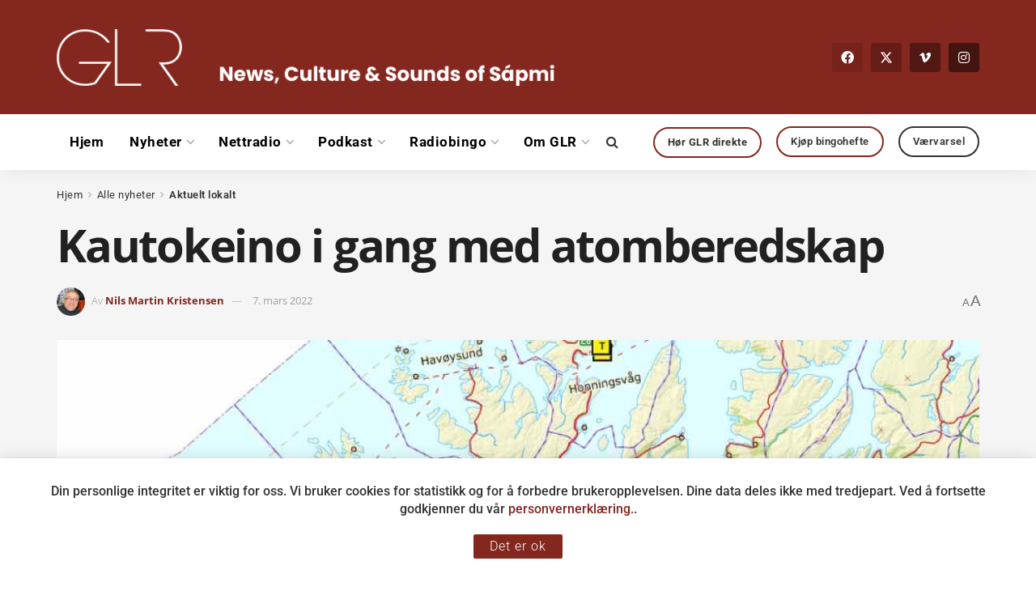

--- FILE ---
content_type: text/html; charset=UTF-8
request_url: https://glr.no/nyheter/lokalt/kautokeino-i-gang-med-atomberedskap-13905/
body_size: 34058
content:
<!doctype html>
<!--[if lt IE 7]> <html class="no-js lt-ie9 lt-ie8 lt-ie7" lang="nb-NO" prefix="og: http://ogp.me/ns# fb: http://ogp.me/ns/fb#"> <![endif]-->
<!--[if IE 7]>    <html class="no-js lt-ie9 lt-ie8" lang="nb-NO" prefix="og: http://ogp.me/ns# fb: http://ogp.me/ns/fb#"> <![endif]-->
<!--[if IE 8]>    <html class="no-js lt-ie9" lang="nb-NO" prefix="og: http://ogp.me/ns# fb: http://ogp.me/ns/fb#"> <![endif]-->
<!--[if IE 9]>    <html class="no-js lt-ie10" lang="nb-NO" prefix="og: http://ogp.me/ns# fb: http://ogp.me/ns/fb#"> <![endif]-->
<!--[if gt IE 8]><!--> <html class="no-js" lang="nb-NO" prefix="og: http://ogp.me/ns# fb: http://ogp.me/ns/fb#"> <!--<![endif]-->
<head>
<meta http-equiv="Content-Type" content="text/html; charset=UTF-8" />
<meta name='viewport' content='width=device-width, initial-scale=1, user-scalable=yes' />
<link rel="profile" href="http://gmpg.org/xfn/11" />
<link rel="pingback" href="https://glr.no/xmlrpc.php" />
<meta name="theme-color" content="#84271f">
<meta name="msapplication-navbutton-color" content="#84271f">
<meta name="apple-mobile-web-app-status-bar-style" content="#84271f"><title>Kautokeino i gang med atomberedskap &#8211; Guovdageainnu Lagasradio</title>
<meta name='robots' content='max-image-preview:large' />
<script type="text/javascript">
var jnews_ajax_url = '/?ajax-request=jnews'
</script>
<script type="text/javascript">;window.jnews=window.jnews||{},window.jnews.library=window.jnews.library||{},window.jnews.library=function(){"use strict";var e=this;e.win=window,e.doc=document,e.noop=function(){},e.globalBody=e.doc.getElementsByTagName("body")[0],e.globalBody=e.globalBody?e.globalBody:e.doc,e.win.jnewsDataStorage=e.win.jnewsDataStorage||{_storage:new WeakMap,put:function(e,t,n){this._storage.has(e)||this._storage.set(e,new Map),this._storage.get(e).set(t,n)},get:function(e,t){return this._storage.get(e).get(t)},has:function(e,t){return this._storage.has(e)&&this._storage.get(e).has(t)},remove:function(e,t){var n=this._storage.get(e).delete(t);return 0===!this._storage.get(e).size&&this._storage.delete(e),n}},e.windowWidth=function(){return e.win.innerWidth||e.docEl.clientWidth||e.globalBody.clientWidth},e.windowHeight=function(){return e.win.innerHeight||e.docEl.clientHeight||e.globalBody.clientHeight},e.requestAnimationFrame=e.win.requestAnimationFrame||e.win.webkitRequestAnimationFrame||e.win.mozRequestAnimationFrame||e.win.msRequestAnimationFrame||window.oRequestAnimationFrame||function(e){return setTimeout(e,1e3/60)},e.cancelAnimationFrame=e.win.cancelAnimationFrame||e.win.webkitCancelAnimationFrame||e.win.webkitCancelRequestAnimationFrame||e.win.mozCancelAnimationFrame||e.win.msCancelRequestAnimationFrame||e.win.oCancelRequestAnimationFrame||function(e){clearTimeout(e)},e.classListSupport="classList"in document.createElement("_"),e.hasClass=e.classListSupport?function(e,t){return e.classList.contains(t)}:function(e,t){return e.className.indexOf(t)>=0},e.addClass=e.classListSupport?function(t,n){e.hasClass(t,n)||t.classList.add(n)}:function(t,n){e.hasClass(t,n)||(t.className+=" "+n)},e.removeClass=e.classListSupport?function(t,n){e.hasClass(t,n)&&t.classList.remove(n)}:function(t,n){e.hasClass(t,n)&&(t.className=t.className.replace(n,""))},e.objKeys=function(e){var t=[];for(var n in e)Object.prototype.hasOwnProperty.call(e,n)&&t.push(n);return t},e.isObjectSame=function(e,t){var n=!0;return JSON.stringify(e)!==JSON.stringify(t)&&(n=!1),n},e.extend=function(){for(var e,t,n,o=arguments[0]||{},i=1,a=arguments.length;i<a;i++)if(null!==(e=arguments[i]))for(t in e)o!==(n=e[t])&&void 0!==n&&(o[t]=n);return o},e.dataStorage=e.win.jnewsDataStorage,e.isVisible=function(e){return 0!==e.offsetWidth&&0!==e.offsetHeight||e.getBoundingClientRect().length},e.getHeight=function(e){return e.offsetHeight||e.clientHeight||e.getBoundingClientRect().height},e.getWidth=function(e){return e.offsetWidth||e.clientWidth||e.getBoundingClientRect().width},e.supportsPassive=!1;try{var t=Object.defineProperty({},"passive",{get:function(){e.supportsPassive=!0}});"createEvent"in e.doc?e.win.addEventListener("test",null,t):"fireEvent"in e.doc&&e.win.attachEvent("test",null)}catch(e){}e.passiveOption=!!e.supportsPassive&&{passive:!0},e.setStorage=function(e,t){e="jnews-"+e;var n={expired:Math.floor(((new Date).getTime()+432e5)/1e3)};t=Object.assign(n,t);localStorage.setItem(e,JSON.stringify(t))},e.getStorage=function(e){e="jnews-"+e;var t=localStorage.getItem(e);return null!==t&&0<t.length?JSON.parse(localStorage.getItem(e)):{}},e.expiredStorage=function(){var t,n="jnews-";for(var o in localStorage)o.indexOf(n)>-1&&"undefined"!==(t=e.getStorage(o.replace(n,""))).expired&&t.expired<Math.floor((new Date).getTime()/1e3)&&localStorage.removeItem(o)},e.addEvents=function(t,n,o){for(var i in n){var a=["touchstart","touchmove"].indexOf(i)>=0&&!o&&e.passiveOption;"createEvent"in e.doc?t.addEventListener(i,n[i],a):"fireEvent"in e.doc&&t.attachEvent("on"+i,n[i])}},e.removeEvents=function(t,n){for(var o in n)"createEvent"in e.doc?t.removeEventListener(o,n[o]):"fireEvent"in e.doc&&t.detachEvent("on"+o,n[o])},e.triggerEvents=function(t,n,o){var i;o=o||{detail:null};return"createEvent"in e.doc?(!(i=e.doc.createEvent("CustomEvent")||new CustomEvent(n)).initCustomEvent||i.initCustomEvent(n,!0,!1,o),void t.dispatchEvent(i)):"fireEvent"in e.doc?((i=e.doc.createEventObject()).eventType=n,void t.fireEvent("on"+i.eventType,i)):void 0},e.getParents=function(t,n){void 0===n&&(n=e.doc);for(var o=[],i=t.parentNode,a=!1;!a;)if(i){var r=i;r.querySelectorAll(n).length?a=!0:(o.push(r),i=r.parentNode)}else o=[],a=!0;return o},e.forEach=function(e,t,n){for(var o=0,i=e.length;o<i;o++)t.call(n,e[o],o)},e.getText=function(e){return e.innerText||e.textContent},e.setText=function(e,t){var n="object"==typeof t?t.innerText||t.textContent:t;e.innerText&&(e.innerText=n),e.textContent&&(e.textContent=n)},e.httpBuildQuery=function(t){return e.objKeys(t).reduce(function t(n){var o=arguments.length>1&&void 0!==arguments[1]?arguments[1]:null;return function(i,a){var r=n[a];a=encodeURIComponent(a);var s=o?"".concat(o,"[").concat(a,"]"):a;return null==r||"function"==typeof r?(i.push("".concat(s,"=")),i):["number","boolean","string"].includes(typeof r)?(i.push("".concat(s,"=").concat(encodeURIComponent(r))),i):(i.push(e.objKeys(r).reduce(t(r,s),[]).join("&")),i)}}(t),[]).join("&")},e.get=function(t,n,o,i){return o="function"==typeof o?o:e.noop,e.ajax("GET",t,n,o,i)},e.post=function(t,n,o,i){return o="function"==typeof o?o:e.noop,e.ajax("POST",t,n,o,i)},e.ajax=function(t,n,o,i,a){var r=new XMLHttpRequest,s=n,c=e.httpBuildQuery(o);if(t=-1!=["GET","POST"].indexOf(t)?t:"GET",r.open(t,s+("GET"==t?"?"+c:""),!0),"POST"==t&&r.setRequestHeader("Content-type","application/x-www-form-urlencoded"),r.setRequestHeader("X-Requested-With","XMLHttpRequest"),r.onreadystatechange=function(){4===r.readyState&&200<=r.status&&300>r.status&&"function"==typeof i&&i.call(void 0,r.response)},void 0!==a&&!a){return{xhr:r,send:function(){r.send("POST"==t?c:null)}}}return r.send("POST"==t?c:null),{xhr:r}},e.scrollTo=function(t,n,o){function i(e,t,n){this.start=this.position(),this.change=e-this.start,this.currentTime=0,this.increment=20,this.duration=void 0===n?500:n,this.callback=t,this.finish=!1,this.animateScroll()}return Math.easeInOutQuad=function(e,t,n,o){return(e/=o/2)<1?n/2*e*e+t:-n/2*(--e*(e-2)-1)+t},i.prototype.stop=function(){this.finish=!0},i.prototype.move=function(t){e.doc.documentElement.scrollTop=t,e.globalBody.parentNode.scrollTop=t,e.globalBody.scrollTop=t},i.prototype.position=function(){return e.doc.documentElement.scrollTop||e.globalBody.parentNode.scrollTop||e.globalBody.scrollTop},i.prototype.animateScroll=function(){this.currentTime+=this.increment;var t=Math.easeInOutQuad(this.currentTime,this.start,this.change,this.duration);this.move(t),this.currentTime<this.duration&&!this.finish?e.requestAnimationFrame.call(e.win,this.animateScroll.bind(this)):this.callback&&"function"==typeof this.callback&&this.callback()},new i(t,n,o)},e.unwrap=function(t){var n,o=t;e.forEach(t,(function(e,t){n?n+=e:n=e})),o.replaceWith(n)},e.performance={start:function(e){performance.mark(e+"Start")},stop:function(e){performance.mark(e+"End"),performance.measure(e,e+"Start",e+"End")}},e.fps=function(){var t=0,n=0,o=0;!function(){var i=t=0,a=0,r=0,s=document.getElementById("fpsTable"),c=function(t){void 0===document.getElementsByTagName("body")[0]?e.requestAnimationFrame.call(e.win,(function(){c(t)})):document.getElementsByTagName("body")[0].appendChild(t)};null===s&&((s=document.createElement("div")).style.position="fixed",s.style.top="120px",s.style.left="10px",s.style.width="100px",s.style.height="20px",s.style.border="1px solid black",s.style.fontSize="11px",s.style.zIndex="100000",s.style.backgroundColor="white",s.id="fpsTable",c(s));var l=function(){o++,n=Date.now(),(a=(o/(r=(n-t)/1e3)).toPrecision(2))!=i&&(i=a,s.innerHTML=i+"fps"),1<r&&(t=n,o=0),e.requestAnimationFrame.call(e.win,l)};l()}()},e.instr=function(e,t){for(var n=0;n<t.length;n++)if(-1!==e.toLowerCase().indexOf(t[n].toLowerCase()))return!0},e.winLoad=function(t,n){function o(o){if("complete"===e.doc.readyState||"interactive"===e.doc.readyState)return!o||n?setTimeout(t,n||1):t(o),1}o()||e.addEvents(e.win,{load:o})},e.docReady=function(t,n){function o(o){if("complete"===e.doc.readyState||"interactive"===e.doc.readyState)return!o||n?setTimeout(t,n||1):t(o),1}o()||e.addEvents(e.doc,{DOMContentLoaded:o})},e.fireOnce=function(){e.docReady((function(){e.assets=e.assets||[],e.assets.length&&(e.boot(),e.load_assets())}),50)},e.boot=function(){e.length&&e.doc.querySelectorAll("style[media]").forEach((function(e){"not all"==e.getAttribute("media")&&e.removeAttribute("media")}))},e.create_js=function(t,n){var o=e.doc.createElement("script");switch(o.setAttribute("src",t),n){case"defer":o.setAttribute("defer",!0);break;case"async":o.setAttribute("async",!0);break;case"deferasync":o.setAttribute("defer",!0),o.setAttribute("async",!0)}e.globalBody.appendChild(o)},e.load_assets=function(){"object"==typeof e.assets&&e.forEach(e.assets.slice(0),(function(t,n){var o="";t.defer&&(o+="defer"),t.async&&(o+="async"),e.create_js(t.url,o);var i=e.assets.indexOf(t);i>-1&&e.assets.splice(i,1)})),e.assets=jnewsoption.au_scripts=window.jnewsads=[]},e.setCookie=function(e,t,n){var o="";if(n){var i=new Date;i.setTime(i.getTime()+24*n*60*60*1e3),o="; expires="+i.toUTCString()}document.cookie=e+"="+(t||"")+o+"; path=/"},e.getCookie=function(e){for(var t=e+"=",n=document.cookie.split(";"),o=0;o<n.length;o++){for(var i=n[o];" "==i.charAt(0);)i=i.substring(1,i.length);if(0==i.indexOf(t))return i.substring(t.length,i.length)}return null},e.eraseCookie=function(e){document.cookie=e+"=; Path=/; Expires=Thu, 01 Jan 1970 00:00:01 GMT;"},e.docReady((function(){e.globalBody=e.globalBody==e.doc?e.doc.getElementsByTagName("body")[0]:e.globalBody,e.globalBody=e.globalBody?e.globalBody:e.doc})),e.winLoad((function(){e.winLoad((function(){var t=!1;if(void 0!==window.jnewsadmin)if(void 0!==window.file_version_checker){var n=e.objKeys(window.file_version_checker);n.length?n.forEach((function(e){t||"10.0.4"===window.file_version_checker[e]||(t=!0)})):t=!0}else t=!0;t&&(window.jnewsHelper.getMessage(),window.jnewsHelper.getNotice())}),2500)}))},window.jnews.library=new window.jnews.library;</script><link rel='dns-prefetch' href='//fonts.googleapis.com' />
<link rel='preconnect' href='https://fonts.gstatic.com' />
<link rel="alternate" type="application/rss+xml" title="Guovdageainnu Lagasradio &raquo; strøm" href="https://glr.no/feed/" />
<link rel="alternate" type="application/rss+xml" title="Guovdageainnu Lagasradio &raquo; kommentarstrøm" href="https://glr.no/comments/feed/" />
<link rel="alternate" title="oEmbed (JSON)" type="application/json+oembed" href="https://glr.no/wp-json/oembed/1.0/embed?url=https%3A%2F%2Fglr.no%2Fnyheter%2Flokalt%2Fkautokeino-i-gang-med-atomberedskap-13905%2F" />
<link rel="alternate" title="oEmbed (XML)" type="text/xml+oembed" href="https://glr.no/wp-json/oembed/1.0/embed?url=https%3A%2F%2Fglr.no%2Fnyheter%2Flokalt%2Fkautokeino-i-gang-med-atomberedskap-13905%2F&#038;format=xml" />
<style id='wp-img-auto-sizes-contain-inline-css' type='text/css'>
img:is([sizes=auto i],[sizes^="auto," i]){contain-intrinsic-size:3000px 1500px}
/*# sourceURL=wp-img-auto-sizes-contain-inline-css */
</style>
<!-- <link rel='stylesheet' id='ts-poll-block-css-css' href='https://glr.no/wp-content/plugins/TS-Poll/admin/css/block.css?ver=6.9' type='text/css' media='all' /> -->
<link rel="stylesheet" type="text/css" href="//glr.no/wp-content/cache/wpfc-minified/dr4hxrp9/h6w8w.css" media="all"/>
<style id='wp-emoji-styles-inline-css' type='text/css'>
img.wp-smiley, img.emoji {
display: inline !important;
border: none !important;
box-shadow: none !important;
height: 1em !important;
width: 1em !important;
margin: 0 0.07em !important;
vertical-align: -0.1em !important;
background: none !important;
padding: 0 !important;
}
/*# sourceURL=wp-emoji-styles-inline-css */
</style>
<!-- <link rel='stylesheet' id='wp-block-library-css' href='https://glr.no/wp-includes/css/dist/block-library/style.min.css?ver=6.9' type='text/css' media='all' /> -->
<link rel="stylesheet" type="text/css" href="//glr.no/wp-content/cache/wpfc-minified/scq1esl/h6w8w.css" media="all"/>
<style id='classic-theme-styles-inline-css' type='text/css'>
/*! This file is auto-generated */
.wp-block-button__link{color:#fff;background-color:#32373c;border-radius:9999px;box-shadow:none;text-decoration:none;padding:calc(.667em + 2px) calc(1.333em + 2px);font-size:1.125em}.wp-block-file__button{background:#32373c;color:#fff;text-decoration:none}
/*# sourceURL=/wp-includes/css/classic-themes.min.css */
</style>
<!-- <link rel='stylesheet' id='jnews-faq-css' href='https://glr.no/wp-content/plugins/jnews-essential/assets/css/faq.css?ver=12.0.3' type='text/css' media='all' /> -->
<link rel="stylesheet" type="text/css" href="//glr.no/wp-content/cache/wpfc-minified/m8d5z1k4/h6w8w.css" media="all"/>
<style id='global-styles-inline-css' type='text/css'>
:root{--wp--preset--aspect-ratio--square: 1;--wp--preset--aspect-ratio--4-3: 4/3;--wp--preset--aspect-ratio--3-4: 3/4;--wp--preset--aspect-ratio--3-2: 3/2;--wp--preset--aspect-ratio--2-3: 2/3;--wp--preset--aspect-ratio--16-9: 16/9;--wp--preset--aspect-ratio--9-16: 9/16;--wp--preset--color--black: #000000;--wp--preset--color--cyan-bluish-gray: #abb8c3;--wp--preset--color--white: #ffffff;--wp--preset--color--pale-pink: #f78da7;--wp--preset--color--vivid-red: #cf2e2e;--wp--preset--color--luminous-vivid-orange: #ff6900;--wp--preset--color--luminous-vivid-amber: #fcb900;--wp--preset--color--light-green-cyan: #7bdcb5;--wp--preset--color--vivid-green-cyan: #00d084;--wp--preset--color--pale-cyan-blue: #8ed1fc;--wp--preset--color--vivid-cyan-blue: #0693e3;--wp--preset--color--vivid-purple: #9b51e0;--wp--preset--gradient--vivid-cyan-blue-to-vivid-purple: linear-gradient(135deg,rgb(6,147,227) 0%,rgb(155,81,224) 100%);--wp--preset--gradient--light-green-cyan-to-vivid-green-cyan: linear-gradient(135deg,rgb(122,220,180) 0%,rgb(0,208,130) 100%);--wp--preset--gradient--luminous-vivid-amber-to-luminous-vivid-orange: linear-gradient(135deg,rgb(252,185,0) 0%,rgb(255,105,0) 100%);--wp--preset--gradient--luminous-vivid-orange-to-vivid-red: linear-gradient(135deg,rgb(255,105,0) 0%,rgb(207,46,46) 100%);--wp--preset--gradient--very-light-gray-to-cyan-bluish-gray: linear-gradient(135deg,rgb(238,238,238) 0%,rgb(169,184,195) 100%);--wp--preset--gradient--cool-to-warm-spectrum: linear-gradient(135deg,rgb(74,234,220) 0%,rgb(151,120,209) 20%,rgb(207,42,186) 40%,rgb(238,44,130) 60%,rgb(251,105,98) 80%,rgb(254,248,76) 100%);--wp--preset--gradient--blush-light-purple: linear-gradient(135deg,rgb(255,206,236) 0%,rgb(152,150,240) 100%);--wp--preset--gradient--blush-bordeaux: linear-gradient(135deg,rgb(254,205,165) 0%,rgb(254,45,45) 50%,rgb(107,0,62) 100%);--wp--preset--gradient--luminous-dusk: linear-gradient(135deg,rgb(255,203,112) 0%,rgb(199,81,192) 50%,rgb(65,88,208) 100%);--wp--preset--gradient--pale-ocean: linear-gradient(135deg,rgb(255,245,203) 0%,rgb(182,227,212) 50%,rgb(51,167,181) 100%);--wp--preset--gradient--electric-grass: linear-gradient(135deg,rgb(202,248,128) 0%,rgb(113,206,126) 100%);--wp--preset--gradient--midnight: linear-gradient(135deg,rgb(2,3,129) 0%,rgb(40,116,252) 100%);--wp--preset--font-size--small: 13px;--wp--preset--font-size--medium: 20px;--wp--preset--font-size--large: 36px;--wp--preset--font-size--x-large: 42px;--wp--preset--spacing--20: 0.44rem;--wp--preset--spacing--30: 0.67rem;--wp--preset--spacing--40: 1rem;--wp--preset--spacing--50: 1.5rem;--wp--preset--spacing--60: 2.25rem;--wp--preset--spacing--70: 3.38rem;--wp--preset--spacing--80: 5.06rem;--wp--preset--shadow--natural: 6px 6px 9px rgba(0, 0, 0, 0.2);--wp--preset--shadow--deep: 12px 12px 50px rgba(0, 0, 0, 0.4);--wp--preset--shadow--sharp: 6px 6px 0px rgba(0, 0, 0, 0.2);--wp--preset--shadow--outlined: 6px 6px 0px -3px rgb(255, 255, 255), 6px 6px rgb(0, 0, 0);--wp--preset--shadow--crisp: 6px 6px 0px rgb(0, 0, 0);}:where(.is-layout-flex){gap: 0.5em;}:where(.is-layout-grid){gap: 0.5em;}body .is-layout-flex{display: flex;}.is-layout-flex{flex-wrap: wrap;align-items: center;}.is-layout-flex > :is(*, div){margin: 0;}body .is-layout-grid{display: grid;}.is-layout-grid > :is(*, div){margin: 0;}:where(.wp-block-columns.is-layout-flex){gap: 2em;}:where(.wp-block-columns.is-layout-grid){gap: 2em;}:where(.wp-block-post-template.is-layout-flex){gap: 1.25em;}:where(.wp-block-post-template.is-layout-grid){gap: 1.25em;}.has-black-color{color: var(--wp--preset--color--black) !important;}.has-cyan-bluish-gray-color{color: var(--wp--preset--color--cyan-bluish-gray) !important;}.has-white-color{color: var(--wp--preset--color--white) !important;}.has-pale-pink-color{color: var(--wp--preset--color--pale-pink) !important;}.has-vivid-red-color{color: var(--wp--preset--color--vivid-red) !important;}.has-luminous-vivid-orange-color{color: var(--wp--preset--color--luminous-vivid-orange) !important;}.has-luminous-vivid-amber-color{color: var(--wp--preset--color--luminous-vivid-amber) !important;}.has-light-green-cyan-color{color: var(--wp--preset--color--light-green-cyan) !important;}.has-vivid-green-cyan-color{color: var(--wp--preset--color--vivid-green-cyan) !important;}.has-pale-cyan-blue-color{color: var(--wp--preset--color--pale-cyan-blue) !important;}.has-vivid-cyan-blue-color{color: var(--wp--preset--color--vivid-cyan-blue) !important;}.has-vivid-purple-color{color: var(--wp--preset--color--vivid-purple) !important;}.has-black-background-color{background-color: var(--wp--preset--color--black) !important;}.has-cyan-bluish-gray-background-color{background-color: var(--wp--preset--color--cyan-bluish-gray) !important;}.has-white-background-color{background-color: var(--wp--preset--color--white) !important;}.has-pale-pink-background-color{background-color: var(--wp--preset--color--pale-pink) !important;}.has-vivid-red-background-color{background-color: var(--wp--preset--color--vivid-red) !important;}.has-luminous-vivid-orange-background-color{background-color: var(--wp--preset--color--luminous-vivid-orange) !important;}.has-luminous-vivid-amber-background-color{background-color: var(--wp--preset--color--luminous-vivid-amber) !important;}.has-light-green-cyan-background-color{background-color: var(--wp--preset--color--light-green-cyan) !important;}.has-vivid-green-cyan-background-color{background-color: var(--wp--preset--color--vivid-green-cyan) !important;}.has-pale-cyan-blue-background-color{background-color: var(--wp--preset--color--pale-cyan-blue) !important;}.has-vivid-cyan-blue-background-color{background-color: var(--wp--preset--color--vivid-cyan-blue) !important;}.has-vivid-purple-background-color{background-color: var(--wp--preset--color--vivid-purple) !important;}.has-black-border-color{border-color: var(--wp--preset--color--black) !important;}.has-cyan-bluish-gray-border-color{border-color: var(--wp--preset--color--cyan-bluish-gray) !important;}.has-white-border-color{border-color: var(--wp--preset--color--white) !important;}.has-pale-pink-border-color{border-color: var(--wp--preset--color--pale-pink) !important;}.has-vivid-red-border-color{border-color: var(--wp--preset--color--vivid-red) !important;}.has-luminous-vivid-orange-border-color{border-color: var(--wp--preset--color--luminous-vivid-orange) !important;}.has-luminous-vivid-amber-border-color{border-color: var(--wp--preset--color--luminous-vivid-amber) !important;}.has-light-green-cyan-border-color{border-color: var(--wp--preset--color--light-green-cyan) !important;}.has-vivid-green-cyan-border-color{border-color: var(--wp--preset--color--vivid-green-cyan) !important;}.has-pale-cyan-blue-border-color{border-color: var(--wp--preset--color--pale-cyan-blue) !important;}.has-vivid-cyan-blue-border-color{border-color: var(--wp--preset--color--vivid-cyan-blue) !important;}.has-vivid-purple-border-color{border-color: var(--wp--preset--color--vivid-purple) !important;}.has-vivid-cyan-blue-to-vivid-purple-gradient-background{background: var(--wp--preset--gradient--vivid-cyan-blue-to-vivid-purple) !important;}.has-light-green-cyan-to-vivid-green-cyan-gradient-background{background: var(--wp--preset--gradient--light-green-cyan-to-vivid-green-cyan) !important;}.has-luminous-vivid-amber-to-luminous-vivid-orange-gradient-background{background: var(--wp--preset--gradient--luminous-vivid-amber-to-luminous-vivid-orange) !important;}.has-luminous-vivid-orange-to-vivid-red-gradient-background{background: var(--wp--preset--gradient--luminous-vivid-orange-to-vivid-red) !important;}.has-very-light-gray-to-cyan-bluish-gray-gradient-background{background: var(--wp--preset--gradient--very-light-gray-to-cyan-bluish-gray) !important;}.has-cool-to-warm-spectrum-gradient-background{background: var(--wp--preset--gradient--cool-to-warm-spectrum) !important;}.has-blush-light-purple-gradient-background{background: var(--wp--preset--gradient--blush-light-purple) !important;}.has-blush-bordeaux-gradient-background{background: var(--wp--preset--gradient--blush-bordeaux) !important;}.has-luminous-dusk-gradient-background{background: var(--wp--preset--gradient--luminous-dusk) !important;}.has-pale-ocean-gradient-background{background: var(--wp--preset--gradient--pale-ocean) !important;}.has-electric-grass-gradient-background{background: var(--wp--preset--gradient--electric-grass) !important;}.has-midnight-gradient-background{background: var(--wp--preset--gradient--midnight) !important;}.has-small-font-size{font-size: var(--wp--preset--font-size--small) !important;}.has-medium-font-size{font-size: var(--wp--preset--font-size--medium) !important;}.has-large-font-size{font-size: var(--wp--preset--font-size--large) !important;}.has-x-large-font-size{font-size: var(--wp--preset--font-size--x-large) !important;}
:where(.wp-block-post-template.is-layout-flex){gap: 1.25em;}:where(.wp-block-post-template.is-layout-grid){gap: 1.25em;}
:where(.wp-block-term-template.is-layout-flex){gap: 1.25em;}:where(.wp-block-term-template.is-layout-grid){gap: 1.25em;}
:where(.wp-block-columns.is-layout-flex){gap: 2em;}:where(.wp-block-columns.is-layout-grid){gap: 2em;}
:root :where(.wp-block-pullquote){font-size: 1.5em;line-height: 1.6;}
/*# sourceURL=global-styles-inline-css */
</style>
<!-- <link rel='stylesheet' id='TS_Poll_public_css-css' href='https://glr.no/wp-content/plugins/TS-Poll/public/css/ts_poll-public.css?ver=11.0.0' type='text/css' media='all' /> -->
<!-- <link rel='stylesheet' id='ts_poll_fonts-css' href='https://glr.no/wp-content/plugins/TS-Poll/fonts/ts_poll-fonts.css?ver=11.0.0' type='text/css' media='all' /> -->
<!-- <link rel='stylesheet' id='jnews-podcast-css' href='https://glr.no/wp-content/plugins/jnews-podcast/assets/css/plugin.css?ver=12.0.1' type='text/css' media='all' /> -->
<!-- <link rel='stylesheet' id='jnews-podcast-darkmode-css' href='https://glr.no/wp-content/plugins/jnews-podcast/assets/css/darkmode.css?ver=12.0.1' type='text/css' media='all' /> -->
<link rel="stylesheet" type="text/css" href="//glr.no/wp-content/cache/wpfc-minified/89ptctxl/h6w8w.css" media="all"/>
<style id='plvt-view-transitions-inline-css' type='text/css'>
@view-transition { navigation: auto; }
@media (prefers-reduced-motion: no-preference) {::view-transition-group(*) { animation-duration: 0.4s; }}
/*# sourceURL=plvt-view-transitions-inline-css */
</style>
<!-- <link rel='stylesheet' id='jnews-parent-style-css' href='https://glr.no/wp-content/themes/jnews/style.css?ver=6.9' type='text/css' media='all' /> -->
<!-- <link rel='stylesheet' id='elementor-frontend-css' href='https://glr.no/wp-content/plugins/elementor/assets/css/frontend.min.css?ver=3.34.2' type='text/css' media='all' /> -->
<!-- <link rel='stylesheet' id='elementor-icons-css' href='https://glr.no/wp-content/plugins/elementor/assets/lib/eicons/css/elementor-icons.min.css?ver=5.46.0' type='text/css' media='all' /> -->
<link rel="stylesheet" type="text/css" href="//glr.no/wp-content/cache/wpfc-minified/dt2f5yui/h6w8w.css" media="all"/>
<link rel='stylesheet' id='elementor-post-23797-css' href='https://glr.no/wp-content/uploads/elementor/css/post-23797.css?ver=1769085318' type='text/css' media='all' />
<!-- <link rel='stylesheet' id='font-awesome-5-all-css' href='https://glr.no/wp-content/plugins/elementor/assets/lib/font-awesome/css/all.min.css?ver=3.34.2' type='text/css' media='all' /> -->
<!-- <link rel='stylesheet' id='font-awesome-4-shim-css' href='https://glr.no/wp-content/plugins/elementor/assets/lib/font-awesome/css/v4-shims.min.css?ver=3.34.2' type='text/css' media='all' /> -->
<link rel="stylesheet" type="text/css" href="//glr.no/wp-content/cache/wpfc-minified/1rprg400/h6w8w.css" media="all"/>
<link rel='stylesheet' id='jeg_customizer_font-css' href='//fonts.googleapis.com/css?family=Roboto%3A300%2C700&#038;display=swap&#038;ver=1.3.2' type='text/css' media='all' />
<!-- <link rel='stylesheet' id='font-awesome-css' href='https://glr.no/wp-content/plugins/elementor/assets/lib/font-awesome/css/font-awesome.min.css?ver=4.7.0' type='text/css' media='all' /> -->
<!-- <link rel='stylesheet' id='jnews-frontend-css' href='https://glr.no/wp-content/themes/jnews/assets/dist/frontend.min.css?ver=1.0.0' type='text/css' media='all' /> -->
<!-- <link rel='stylesheet' id='jnews-elementor-css' href='https://glr.no/wp-content/themes/jnews/assets/css/elementor-frontend.css?ver=1.0.0' type='text/css' media='all' /> -->
<!-- <link rel='stylesheet' id='jnews-style-css' href='https://glr.no/wp-content/themes/jnews-child/style.css?ver=1.0.0' type='text/css' media='all' /> -->
<!-- <link rel='stylesheet' id='jnews-darkmode-css' href='https://glr.no/wp-content/themes/jnews/assets/css/darkmode.css?ver=1.0.0' type='text/css' media='all' /> -->
<!-- <link rel='stylesheet' id='ekit-widget-styles-css' href='https://glr.no/wp-content/plugins/elementskit-lite/widgets/init/assets/css/widget-styles.css?ver=3.7.8' type='text/css' media='all' /> -->
<!-- <link rel='stylesheet' id='ekit-responsive-css' href='https://glr.no/wp-content/plugins/elementskit-lite/widgets/init/assets/css/responsive.css?ver=3.7.8' type='text/css' media='all' /> -->
<!-- <link rel='stylesheet' id='elementor-gf-local-roboto-css' href='https://glr.no/wp-content/uploads/elementor/google-fonts/css/roboto.css?ver=1742258143' type='text/css' media='all' /> -->
<!-- <link rel='stylesheet' id='elementor-gf-local-robotoslab-css' href='https://glr.no/wp-content/uploads/elementor/google-fonts/css/robotoslab.css?ver=1742258148' type='text/css' media='all' /> -->
<!-- <link rel='stylesheet' id='elementor-gf-local-opensans-css' href='https://glr.no/wp-content/uploads/elementor/google-fonts/css/opensans.css?ver=1742258164' type='text/css' media='all' /> -->
<!-- <link rel='stylesheet' id='jnews-select-share-css' href='https://glr.no/wp-content/plugins/jnews-social-share/assets/css/plugin.css' type='text/css' media='all' /> -->
<link rel="stylesheet" type="text/css" href="//glr.no/wp-content/cache/wpfc-minified/mmgzuj11/h6w8w.css" media="all"/>
<script src='//glr.no/wp-content/cache/wpfc-minified/lokme38c/h6w8w.js' type="text/javascript"></script>
<!-- <script type="text/javascript" src="https://glr.no/wp-content/plugins/TS-Poll/public/js/vue.js?ver=11.0.0" id="ts_poll_vue_js-js"></script> -->
<!-- <script type="text/javascript" src="https://glr.no/wp-includes/js/jquery/jquery.min.js?ver=3.7.1" id="jquery-core-js"></script> -->
<!-- <script type="text/javascript" src="https://glr.no/wp-includes/js/jquery/jquery-migrate.min.js?ver=3.4.1" id="jquery-migrate-js"></script> -->
<!-- <script type="text/javascript" src="https://glr.no/wp-content/plugins/TS-Poll/public/js/ts_poll-public.js?ver=11.0.0" id="TS_Poll-js"></script> -->
<script type="text/javascript" id="plvt-view-transitions-js-after">
/* <![CDATA[ */
window.plvtInitViewTransitions=n=>{if(!window.navigation||!("CSSViewTransitionRule"in window))return void window.console.warn("View transitions not loaded as the browser is lacking support.");const t=(t,o,i)=>{const e=n.animations||{};return[...e[t].useGlobalTransitionNames?Object.entries(n.globalTransitionNames||{}).map((([n,t])=>[o.querySelector(n),t])):[],...e[t].usePostTransitionNames&&i?Object.entries(n.postTransitionNames||{}).map((([n,t])=>[i.querySelector(n),t])):[]]},o=async(n,t)=>{for(const[t,o]of n)t&&(t.style.viewTransitionName=o);await t;for(const[t]of n)t&&(t.style.viewTransitionName="")},i=()=>n.postSelector?document.querySelector(n.postSelector):null,e=t=>{if(!n.postSelector)return null;const o=(i=n.postSelector,e='a[href="'+t+'"]',i.split(",").map((n=>n.trim()+" "+e)).join(","));var i,e;const s=document.querySelector(o);return s?s.closest(n.postSelector):null};window.addEventListener("pageswap",(n=>{if(n.viewTransition){const s="default";let a;n.viewTransition.types.add(s),document.body.classList.contains("single")?a=t(s,document.body,i()):(document.body.classList.contains("home")||document.body.classList.contains("blog")||document.body.classList.contains("archive"))&&(a=t(s,document.body,e(n.activation.entry.url))),a&&o(a,n.viewTransition.finished)}})),window.addEventListener("pagereveal",(n=>{if(n.viewTransition){const s="default";let a;n.viewTransition.types.add(s),document.body.classList.contains("single")?a=t(s,document.body,i()):(document.body.classList.contains("home")||document.body.classList.contains("archive"))&&(a=t(s,document.body,window.navigation.activation.from?e(window.navigation.activation.from.url):null)),a&&o(a,n.viewTransition.ready)}}))};
plvtInitViewTransitions( {"postSelector":".wp-block-post.post, article.post, body.single main","globalTransitionNames":{"header, .jeg_header_wrapper":"header","main, .elementor, .post-wrapper":"main"},"postTransitionNames":{".jeg_post_title":"post-title",".featured_image":"post-thumbnail",".jeg_main_content":"post-content"},"animations":{"default":{"useGlobalTransitionNames":true,"usePostTransitionNames":true}}} )
//# sourceURL=plvt-view-transitions-js-after
/* ]]> */
</script>
<script src='//glr.no/wp-content/cache/wpfc-minified/l1zq6m6g/h6w8w.js' type="text/javascript"></script>
<!-- <script type="text/javascript" src="https://glr.no/wp-content/plugins/elementor/assets/lib/font-awesome/js/v4-shims.min.js?ver=3.34.2" id="font-awesome-4-shim-js"></script> -->
<link rel="https://api.w.org/" href="https://glr.no/wp-json/" /><link rel="alternate" title="JSON" type="application/json" href="https://glr.no/wp-json/wp/v2/posts/13905" /><link rel="EditURI" type="application/rsd+xml" title="RSD" href="https://glr.no/xmlrpc.php?rsd" />
<meta name="generator" content="WordPress 6.9" />
<link rel="canonical" href="https://glr.no/nyheter/lokalt/kautokeino-i-gang-med-atomberedskap-13905/" />
<link rel='shortlink' href='https://glr.no/?p=13905' />
<!-- GA Google Analytics @ https://m0n.co/ga -->
<script async src="https://www.googletagmanager.com/gtag/js?id=G-YKRQN20BJF"></script>
<script>
window.dataLayer = window.dataLayer || [];
function gtag(){dataLayer.push(arguments);}
gtag('js', new Date());
gtag('config', 'G-YKRQN20BJF');
</script>
<meta name="generator" content="view-transitions 1.1.2">
<meta name="generator" content="Elementor 3.34.2; features: additional_custom_breakpoints; settings: css_print_method-external, google_font-enabled, font_display-swap">
<script>
!function(g,s,q,r,d){r=g[r]=g[r]||function(){(r.q=r.q||[]).push(
arguments)};d=s.createElement(q);q=s.getElementsByTagName(q)[0];
d.src='//d1l6p2sc9645hc.cloudfront.net/tracker.js';q.parentNode.
insertBefore(d,q)}(window,document,'script','_gs');
_gs('GSN-473809-A');
_gs('set', 'anonymizeIP', true);
</script>
<style>
.e-con.e-parent:nth-of-type(n+4):not(.e-lazyloaded):not(.e-no-lazyload),
.e-con.e-parent:nth-of-type(n+4):not(.e-lazyloaded):not(.e-no-lazyload) * {
background-image: none !important;
}
@media screen and (max-height: 1024px) {
.e-con.e-parent:nth-of-type(n+3):not(.e-lazyloaded):not(.e-no-lazyload),
.e-con.e-parent:nth-of-type(n+3):not(.e-lazyloaded):not(.e-no-lazyload) * {
background-image: none !important;
}
}
@media screen and (max-height: 640px) {
.e-con.e-parent:nth-of-type(n+2):not(.e-lazyloaded):not(.e-no-lazyload),
.e-con.e-parent:nth-of-type(n+2):not(.e-lazyloaded):not(.e-no-lazyload) * {
background-image: none !important;
}
}
</style>
<link rel="icon" href="https://glr.no/wp-content/uploads/2023/09/cropped-glr-logo-hvit-rod-bg-32x32.png" sizes="32x32" />
<link rel="icon" href="https://glr.no/wp-content/uploads/2023/09/cropped-glr-logo-hvit-rod-bg-192x192.png" sizes="192x192" />
<link rel="apple-touch-icon" href="https://glr.no/wp-content/uploads/2023/09/cropped-glr-logo-hvit-rod-bg-180x180.png" />
<meta name="msapplication-TileImage" content="https://glr.no/wp-content/uploads/2023/09/cropped-glr-logo-hvit-rod-bg-270x270.png" />
<style id="jeg_dynamic_css" type="text/css" data-type="jeg_custom-css">body { --j-body-color : #333333; --j-accent-color : #84271f; --j-alt-color : #a59098; --j-entry-link-color : #1e73be; } body,.jeg_newsfeed_list .tns-outer .tns-controls button,.jeg_filter_button,.owl-carousel .owl-nav div,.jeg_readmore,.jeg_hero_style_7 .jeg_post_meta a,.widget_calendar thead th,.widget_calendar tfoot a,.jeg_socialcounter a,.entry-header .jeg_meta_like a,.entry-header .jeg_meta_comment a,.entry-header .jeg_meta_donation a,.entry-header .jeg_meta_bookmark a,.entry-content tbody tr:hover,.entry-content th,.jeg_splitpost_nav li:hover a,#breadcrumbs a,.jeg_author_socials a:hover,.jeg_footer_content a,.jeg_footer_bottom a,.jeg_cartcontent,.woocommerce .woocommerce-breadcrumb a { color : #333333; } a, .jeg_menu_style_5>li>a:hover, .jeg_menu_style_5>li.sfHover>a, .jeg_menu_style_5>li.current-menu-item>a, .jeg_menu_style_5>li.current-menu-ancestor>a, .jeg_navbar .jeg_menu:not(.jeg_main_menu)>li>a:hover, .jeg_midbar .jeg_menu:not(.jeg_main_menu)>li>a:hover, .jeg_side_tabs li.active, .jeg_block_heading_5 strong, .jeg_block_heading_6 strong, .jeg_block_heading_7 strong, .jeg_block_heading_8 strong, .jeg_subcat_list li a:hover, .jeg_subcat_list li button:hover, .jeg_pl_lg_7 .jeg_thumb .jeg_post_category a, .jeg_pl_xs_2:before, .jeg_pl_xs_4 .jeg_postblock_content:before, .jeg_postblock .jeg_post_title a:hover, .jeg_hero_style_6 .jeg_post_title a:hover, .jeg_sidefeed .jeg_pl_xs_3 .jeg_post_title a:hover, .widget_jnews_popular .jeg_post_title a:hover, .jeg_meta_author a, .widget_archive li a:hover, .widget_pages li a:hover, .widget_meta li a:hover, .widget_recent_entries li a:hover, .widget_rss li a:hover, .widget_rss cite, .widget_categories li a:hover, .widget_categories li.current-cat>a, #breadcrumbs a:hover, .jeg_share_count .counts, .commentlist .bypostauthor>.comment-body>.comment-author>.fn, span.required, .jeg_review_title, .bestprice .price, .authorlink a:hover, .jeg_vertical_playlist .jeg_video_playlist_play_icon, .jeg_vertical_playlist .jeg_video_playlist_item.active .jeg_video_playlist_thumbnail:before, .jeg_horizontal_playlist .jeg_video_playlist_play, .woocommerce li.product .pricegroup .button, .widget_display_forums li a:hover, .widget_display_topics li:before, .widget_display_replies li:before, .widget_display_views li:before, .bbp-breadcrumb a:hover, .jeg_mobile_menu li.sfHover>a, .jeg_mobile_menu li a:hover, .split-template-6 .pagenum, .jeg_mobile_menu_style_5>li>a:hover, .jeg_mobile_menu_style_5>li.sfHover>a, .jeg_mobile_menu_style_5>li.current-menu-item>a, .jeg_mobile_menu_style_5>li.current-menu-ancestor>a, .jeg_mobile_menu.jeg_menu_dropdown li.open > div > a ,.jeg_menu_dropdown.language-swicher .sub-menu li a:hover { color : #84271f; } .jeg_menu_style_1>li>a:before, .jeg_menu_style_2>li>a:before, .jeg_menu_style_3>li>a:before, .jeg_side_toggle, .jeg_slide_caption .jeg_post_category a, .jeg_slider_type_1_wrapper .tns-controls button.tns-next, .jeg_block_heading_1 .jeg_block_title span, .jeg_block_heading_2 .jeg_block_title span, .jeg_block_heading_3, .jeg_block_heading_4 .jeg_block_title span, .jeg_block_heading_6:after, .jeg_pl_lg_box .jeg_post_category a, .jeg_pl_md_box .jeg_post_category a, .jeg_readmore:hover, .jeg_thumb .jeg_post_category a, .jeg_block_loadmore a:hover, .jeg_postblock.alt .jeg_block_loadmore a:hover, .jeg_block_loadmore a.active, .jeg_postblock_carousel_2 .jeg_post_category a, .jeg_heroblock .jeg_post_category a, .jeg_pagenav_1 .page_number.active, .jeg_pagenav_1 .page_number.active:hover, input[type="submit"], .btn, .button, .widget_tag_cloud a:hover, .popularpost_item:hover .jeg_post_title a:before, .jeg_splitpost_4 .page_nav, .jeg_splitpost_5 .page_nav, .jeg_post_via a:hover, .jeg_post_source a:hover, .jeg_post_tags a:hover, .comment-reply-title small a:before, .comment-reply-title small a:after, .jeg_storelist .productlink, .authorlink li.active a:before, .jeg_footer.dark .socials_widget:not(.nobg) a:hover .fa,.jeg_footer.dark .socials_widget:not(.nobg) a:hover span.jeg-icon, div.jeg_breakingnews_title, .jeg_overlay_slider_bottom_wrapper .tns-controls button, .jeg_overlay_slider_bottom_wrapper .tns-controls button:hover, .jeg_vertical_playlist .jeg_video_playlist_current, .woocommerce span.onsale, .woocommerce #respond input#submit:hover, .woocommerce a.button:hover, .woocommerce button.button:hover, .woocommerce input.button:hover, .woocommerce #respond input#submit.alt, .woocommerce a.button.alt, .woocommerce button.button.alt, .woocommerce input.button.alt, .jeg_popup_post .caption, .jeg_footer.dark input[type="submit"], .jeg_footer.dark .btn, .jeg_footer.dark .button, .footer_widget.widget_tag_cloud a:hover, .jeg_inner_content .content-inner .jeg_post_category a:hover, #buddypress .standard-form button, #buddypress a.button, #buddypress input[type="submit"], #buddypress input[type="button"], #buddypress input[type="reset"], #buddypress ul.button-nav li a, #buddypress .generic-button a, #buddypress .generic-button button, #buddypress .comment-reply-link, #buddypress a.bp-title-button, #buddypress.buddypress-wrap .members-list li .user-update .activity-read-more a, div#buddypress .standard-form button:hover, div#buddypress a.button:hover, div#buddypress input[type="submit"]:hover, div#buddypress input[type="button"]:hover, div#buddypress input[type="reset"]:hover, div#buddypress ul.button-nav li a:hover, div#buddypress .generic-button a:hover, div#buddypress .generic-button button:hover, div#buddypress .comment-reply-link:hover, div#buddypress a.bp-title-button:hover, div#buddypress.buddypress-wrap .members-list li .user-update .activity-read-more a:hover, #buddypress #item-nav .item-list-tabs ul li a:before, .jeg_inner_content .jeg_meta_container .follow-wrapper a { background-color : #84271f; } .jeg_block_heading_7 .jeg_block_title span, .jeg_readmore:hover, .jeg_block_loadmore a:hover, .jeg_block_loadmore a.active, .jeg_pagenav_1 .page_number.active, .jeg_pagenav_1 .page_number.active:hover, .jeg_pagenav_3 .page_number:hover, .jeg_prevnext_post a:hover h3, .jeg_overlay_slider .jeg_post_category, .jeg_sidefeed .jeg_post.active, .jeg_vertical_playlist.jeg_vertical_playlist .jeg_video_playlist_item.active .jeg_video_playlist_thumbnail img, .jeg_horizontal_playlist .jeg_video_playlist_item.active { border-color : #84271f; } .jeg_tabpost_nav li.active, .woocommerce div.product .woocommerce-tabs ul.tabs li.active, .jeg_mobile_menu_style_1>li.current-menu-item a, .jeg_mobile_menu_style_1>li.current-menu-ancestor a, .jeg_mobile_menu_style_2>li.current-menu-item::after, .jeg_mobile_menu_style_2>li.current-menu-ancestor::after, .jeg_mobile_menu_style_3>li.current-menu-item::before, .jeg_mobile_menu_style_3>li.current-menu-ancestor::before { border-bottom-color : #84271f; } .jeg_post_share .jeg-icon svg { fill : #84271f; } .jeg_post_meta .fa, .jeg_post_meta .jpwt-icon, .entry-header .jeg_post_meta .fa, .jeg_review_stars, .jeg_price_review_list { color : #a59098; } .jeg_share_button.share-float.share-monocrhome a { background-color : #a59098; } .entry-content .content-inner a { color : #1e73be; } .jeg_topbar .jeg_nav_row, .jeg_topbar .jeg_search_no_expand .jeg_search_input { line-height : 40px; } .jeg_topbar .jeg_nav_row, .jeg_topbar .jeg_nav_icon { height : 40px; } .jeg_topbar .jeg_logo_img { max-height : 40px; } .jeg_topbar, .jeg_topbar.dark, .jeg_topbar.custom { background : #84271f; } .jeg_topbar, .jeg_topbar.dark { border-top-width : 1px; border-top-color : #910004; } .jeg_midbar { height : 141px; } .jeg_midbar .jeg_logo_img { max-height : 141px; } .jeg_midbar, .jeg_midbar.dark { background-color : #84271f; } .jeg_header .jeg_bottombar.jeg_navbar,.jeg_bottombar .jeg_nav_icon { height : 69px; } .jeg_header .jeg_bottombar.jeg_navbar, .jeg_header .jeg_bottombar .jeg_main_menu:not(.jeg_menu_style_1) > li > a, .jeg_header .jeg_bottombar .jeg_menu_style_1 > li, .jeg_header .jeg_bottombar .jeg_menu:not(.jeg_main_menu) > li > a { line-height : 69px; } .jeg_bottombar .jeg_logo_img { max-height : 69px; } .jeg_header .jeg_bottombar, .jeg_header .jeg_bottombar.jeg_navbar_dark, .jeg_bottombar.jeg_navbar_boxed .jeg_nav_row, .jeg_bottombar.jeg_navbar_dark.jeg_navbar_boxed .jeg_nav_row { border-bottom-width : 0px; } .jeg_stickybar.jeg_navbar,.jeg_navbar .jeg_nav_icon { height : 97px; } .jeg_stickybar.jeg_navbar, .jeg_stickybar .jeg_main_menu:not(.jeg_menu_style_1) > li > a, .jeg_stickybar .jeg_menu_style_1 > li, .jeg_stickybar .jeg_menu:not(.jeg_main_menu) > li > a { line-height : 97px; } .jeg_header_sticky .jeg_navbar_wrapper:not(.jeg_navbar_boxed), .jeg_header_sticky .jeg_navbar_boxed .jeg_nav_row { background : #84271f; } .jeg_stickybar, .jeg_stickybar.dark { color : #ffffff; border-bottom-width : 0px; } .jeg_mobile_bottombar { height : 70px; line-height : 70px; } .jeg_mobile_midbar, .jeg_mobile_midbar.dark { background : #84271f; } .jeg_button_1 .btn { color : #333333; border-color : #84271f; } .jeg_button_2 .btn { border-color : #333333; } .jeg_button_mobile .btn { border-color : #ffffff; } .jeg_button_drawer .btn { background : #333333; color : #ffffff; } .jeg_header .jeg_search_wrapper.search_icon .jeg_search_toggle { color : #333333; } .jeg_header .jeg_menu.jeg_main_menu > li > a { color : #000000; } body,input,textarea,select,.chosen-container-single .chosen-single,.btn,.button { font-family: Roboto,Helvetica,Arial,sans-serif;font-weight : 300; font-style : normal; font-size: 15px; line-height: 22; color : #333333;  } .jeg_header, .jeg_mobile_wrapper { font-family: Roboto,Helvetica,Arial,sans-serif;font-weight : 700; font-style : normal;  } .jeg_main_menu > li > a { font-family: Roboto,Helvetica,Arial,sans-serif;font-weight : 700; font-style : normal; font-size: 17px;  } .jeg_post_excerpt p, .content-inner p { font-family: Roboto,Helvetica,Arial,sans-serif;font-weight : 300; font-style : normal; font-size: 15px; line-height: 22px; color : #333333;  } </style><style type="text/css">
.no_thumbnail .jeg_thumb,
.thumbnail-container.no_thumbnail {
display: none !important;
}
.jeg_search_result .jeg_pl_xs_3.no_thumbnail .jeg_postblock_content,
.jeg_sidefeed .jeg_pl_xs_3.no_thumbnail .jeg_postblock_content,
.jeg_pl_sm.no_thumbnail .jeg_postblock_content {
margin-left: 0;
}
.jeg_postblock_11 .no_thumbnail .jeg_postblock_content,
.jeg_postblock_12 .no_thumbnail .jeg_postblock_content,
.jeg_postblock_12.jeg_col_3o3 .no_thumbnail .jeg_postblock_content  {
margin-top: 0;
}
.jeg_postblock_15 .jeg_pl_md_box.no_thumbnail .jeg_postblock_content,
.jeg_postblock_19 .jeg_pl_md_box.no_thumbnail .jeg_postblock_content,
.jeg_postblock_24 .jeg_pl_md_box.no_thumbnail .jeg_postblock_content,
.jeg_sidefeed .jeg_pl_md_box .jeg_postblock_content {
position: relative;
}
.jeg_postblock_carousel_2 .no_thumbnail .jeg_post_title a,
.jeg_postblock_carousel_2 .no_thumbnail .jeg_post_title a:hover,
.jeg_postblock_carousel_2 .no_thumbnail .jeg_post_meta .fa {
color: #212121 !important;
} 
.jnews-dark-mode .jeg_postblock_carousel_2 .no_thumbnail .jeg_post_title a,
.jnews-dark-mode .jeg_postblock_carousel_2 .no_thumbnail .jeg_post_title a:hover,
.jnews-dark-mode .jeg_postblock_carousel_2 .no_thumbnail .jeg_post_meta .fa {
color: #fff !important;
} 
</style>		<style type="text/css" id="wp-custom-css">
/* Widgets - PARA AS */
#pod1, #nyhet {
background: #fff;
padding: 25px;}
#nyhet .jeg_post_meta {
display:none}
#nyhet .jeg_pl_sm .jeg_thumb {
width: 100px;}
#nyhet .jeg_pl_sm .jeg_postblock_content {
margin-left: 100px;}
#nyhet .jeg_pl_sm .jeg_post_title {
font-size: 14px;
font-family: roboto;}
#pod1 .jeg_post_title {
font-size: 14px;
font-family: roboto;}
#nyhet .jeg_block_heading_6 {
margin-top: -10px;}
#pod1 {
margin-top: -10px;}
#pod1 .jeg_block_heading_6 {
margin-top: -10px;}
#nyhet .wp-caption-text {
display: none;}
#pod1 .wp-caption-text {
display: none;}
#nyhet .jeg_post_excerpt {
display: none;}
#pod1 .jeg_post_excerpt {
display: none;}
.jeg_postblock_podcast_3 .jeg_thumb {
width: 100px;
flex-basis: 100px;}
#annonse {
padding: 25px;
background: #fff;}
.nyhet {
padding: 25px;
background: #fff;}
.jnews-cookie-law-policy .btn-cookie {
color: #fff;}
.jeg_content.jeg_singlepage {
background: #f5f5f5 !important;
}
.jeg_postblock_37 .jeg_meta_date {
display: none !important;}
.btn, .button {
line-height: 2.5;}
.jeg_button_drawer a {
padding-top: 2px;}
.breadcrumb_last_link a {
color:#333 !important;
font-weight: 600;}
#breadcrumbs {
font-size: 12.5px;
font-family: roboto;
letter-spacing: 0.5px;
font-weight: 400;}
.jeg_archive_search .fa-search::before {
z-index: 2;
color:#fff;}
p {
margin: 0 0 1.2em;}
.jnews_related_post_container .jeg_post_meta {
display: none;}
.fa.fa-facebook::before {
content: "\F09A";
}
.jnews_related_post_container .jeg_postblock_23 .jeg_post_excerpt {
display: none;}
.jeg_author_content p {
margin-bottom: 0em;}
.jeg_slider_type_8 .jeg_item_caption {
background: #fff;}
.jeg_slider_type_8 .jeg_slide_item {
padding-left: 10px;
padding-right: 10px;}
.jeg_slider_type_8 .jeg_item_caption .jeg_post_meta {
display: none;}
.jnews_related_post_container .jeg_postblock_9.jeg_col_3o3 .jeg_post {
width: 50%;}
.jeg_single_tpl_2 .jnews_related_post_container {
display: none;}
.jeg_author_content p {
font-family: roboto;
font-size: 15px;}
.jeg_prevnext_post {
border: 1px solid #fff;
padding: 25px;
margin-bottom: 20px;
background: #fff;}
.jeg_prevnext_post h3 {
border-left: 10px solid #ddd;}
.jeg_single_tpl_2 .entry-header .jeg_post_title, .jeg_single_tpl_3 .entry-header .jeg_post_title, .jeg_single_tpl_6 .entry-header .jeg_post_title {
font-size: 3.5em;
line-height: 1.1;}
/* Artikkelside - TAGS - PARA AS */
.jeg_post_tags a {
color: #333 !important;
font-family: roboto;
font-weight: 400;
border-radius: 3px;
padding: 8px 16px;
margin: 0 6px 5px 0;}
.jeg_post_tags a:hover {
color: #fff !important;}
.jnews_prev_next_container {
margin-top: -5px;}
.jeg_post_tags span {
display: block;
margin-bottom: 8px;
font-size: 17px;
color: #a0a0a0;}
.jeg_share_bottom_container {
padding-top: 20px !important;}
/* Artikkelside - FORFATTERBOKS - PARA AS */
.jeg_authorbox {
border: 1px solid #fff;
background: #fff;}
.jeg_author_socials {
display: none;}
/* Sosiale nettverk - IKONER - PARA AS */
.socials_widget .jeg_facebook .fa {
background: #77231c;}
.socials_widget .jeg_twitter .fa {
background: #661d17;}
.socials_widget .jeg_vimeo .fa {
background: #521813;}
.socials_widget .jeg_instagram .fa {
background: #441410;}
/* Lydavspiller - DESIGN - PARA AS */
.mejs-play button, .mejs-pause button {
font-size: 20px !important;
color: #333 !important;}
.mejs-currenttime, .mejs-duration {
font-family: roboto;
font-size: 14px;
top: -1px;
position: relative;
font-weight: 500;
color: #84271f;}
.mejs-mute button {
color: #999;
font-size: 20px;}
.mejs-duration {
color: #999 !important;}
.mejs-controls .mejs-horizontal-volume-slider .mejs-horizontal-volume-total {
background: #ddd !important;}
.mejs-controls .mejs-time-rail .mejs-time-loaded {
background: #84271f !important;}
.mejs-controls .mejs-horizontal-volume-slider .mejs-horizontal-volume-current {
background: #84271f;}
.mejs-controls .mejs-time-rail .mejs-time-current {
background: #888;}
.mejs-container, .mejs-container .mejs-controls, .mejs-embed, .mejs-embed body {
background: #efefef !important;
height: 60px;
padding: 10px 10px;
margin-bottom: 20px !important;}
.mejs-controls {
border: 1px solid #ccc;}
.jeg_inner_content .mejs-container, .mejs-container .mejs-controls, .mejs-embed, .mejs-embed body {
top:0;}
/* Meny - HEADER - PARA AS */
.jeg_topbar, .jeg_topbar.dark {
border-bottom-color: #910004;
border-bottom-width: 1px;}
.jeg_topbar.dark .jeg_nav_item {
border-color: #84271f;}
.dark .jeg_mobile_menu ul li a {
color: hsl(0, 0%, 100%);
}
[class^="jegicon-"]::before, [data-icon]::before {
font-weight: 900 !important;
background: #84271f !important;
padding: 15px;
border-radius: 50%;
color: #fff;}
.dark .jeg_mobile_menu.sf-arrows .sf-with-ul::after {
color: hsl(0, 0%, 100%);}
.dark .jeg_mobile_menu li a {
color: #f5f5f5 !important;}
.jeg_bottombar.jeg_navbar.jeg_container.jeg_navbar_wrapper.jeg_navbar_normal {
box-shadow: 0px 4px 20px -6px #ddd;}
.jeg_menu_close {
position: fixed;
top: -132px;
right: 10px;}
.jeg_menu li > ul li a {
padding: 3px 16px;
font-size: 14.5px;
font-weight: 500;
font-family: roboto;}
.jeg_newsfeed .jeg_post_title {
font-size: 20px !important;
font-weight: 700;
margin-top: 10px;
line-height: 24px;}
.jeg_menu li li {
line-height: 50px;}
/* Logo - HEADER - PARA AS */
.jeg_stickybar .jeg_logo img {
max-height: 50px;}
.jeg_logo img {
height: 70px;}
/* Knapper - HEADER - PARA AS */
.jeg_button_mobile a {
font-weight: 500;}
.knappRP1 {
font-size: 13px;
font-family: roboto;
font-weight: 700;
border: 2px solid #84271f;
padding: 6px 16px;
border-radius: 25px;
letter-spacing: 0.5px;
margin-left:15px;}
.knappRP1:hover {
border: 2px solid #999;}
.knappRP1 a {
color: #333;}
.jeg_button_1 .btn {
height: auto;
font-size: 13px;
font-family: roboto;
margin-left: -10px;
top: -2px !important;
position: relative;}
.jeg_button_2 .btn {
height: auto;
font-size: 13px;
font-family: roboto;
margin-left: -10px;
top: -2px !important;
position: relative;}
.jeg_button_3 .btn {
height: auto;
font-size: 13px;
font-family: roboto;
margin-left: -10px;
top: -2px !important;
position: relative;}
.jeg_topbar .btn {
line-height: 28px;
letter-spacing: .4px;
font-weight: 600;}
.btn.outline:hover {
border:2px solid #777;}
.btn:hover {
box-shadow: none;}
.jeg_header_sticky .jeg_menu.jeg_main_menu > li > a {
color: #fff;}
.jeg_stickybar .jeg_search_wrapper.search_icon .jeg_search_toggle {
color: #fff;}
/* Kategori - VISNING - PARA AS */
.jeg_postblock_37 .jeg_thumb .jeg_post_category {
display: none;}
.jeg_slide_item.format-standard .jeg_post_category a {
color: #84271f;}
.jeg_slider_type_8 .jeg_item_caption .jeg_post_category a {
color: #84271f;}
.jeg_slider_type_8 .jeg_item_caption {
border-right: 1px solid #eee;}
.jeg_postblock_37 .jeg_post_title {
overflow: hidden;
text-overflow: ellipsis;
display: -webkit-box;
-webkit-line-clamp: 3;
-webkit-box-orient: vertical;
hyphens: manual;}
@media screen and (max-width: 767px) {
.jeg_post_title {
-webkit-line-clamp: none !important;
text-overflow: clip;
overflow: clip;
-webkit-box-orient: horizontal;}}
/* Podkast - ARKIV - PARA AS */
.jnews_category_podcast .jeg_postblock_podcast_4 {
margin-bottom: -20px;}
.jeg_postblock_podcast_4 .thumbnail-container.animate-lazy {
padding-bottom: 80% !important;}
.jeg_postblock_podcast_4 .wp-caption-text {
display: none;}
.jeg_main.jeg_sidebar_left.jeg_single_podcast_1 .wp-caption-text {
text-align: right;
padding-right: 20px;
margin-top: -10px;
line-height: 20px;
font-size: 11px;}
.jeg_single_podcast_1 .jeg_content {
padding: 50px 0 30px;}
.jnews_podcast.jeg_postblock_podcast_4 .box_wrap {
box-shadow: 0px 4px 20px -6px #ccc;
border-radius: 10px;}
.jeg_postblock_podcast_4 .jeg_postblock_content {
padding: 15px 25px 25px;}
.jeg_postblock_podcast_4 .jeg_post .jeg_post_title {
font-size: 18px;
line-height:22px;
font-family: roboto;}
.jeg_postblock_podcast_4 .jeg_post_meta {
margin-right: 0 !important;
padding: 6px 0px;
border-top: 1px solid #ddd;
border-bottom: 1px solid #ddd;
margin-top: 10px;}
.jeg_postblock_podcast_4 
.jeg_series_count {
background: #efefef;
padding: 0px 10px;
font-size: 9px;
float: right;
border-radius: 3px;
color: #333;
font-weight: 600;}
.jeg_archive_title {
padding-top: 10px;
font-size:32px;}
.jeg_single_podcast_1 .jeg_inner_content {
box-shadow: 0px 4px 20px -6px #ccc;
margin-top: 5px;
border-radius: 10px;}
.jeg_single_podcast_1 
.jeg_featured.featured_image .thumbnail-container.animate-lazy {
padding-bottom: 60% !important;
border-radius: 10px 10px 0px 0px;}
.jeg_single_podcast_1 .entry-header {
padding: 10px 25px;}
.jeg_single_podcast_1 .jeg_post_excerpt p {
line-height: 20px;
font-size: 13px !important;}
.jeg_single_podcast_1 
.jeg_episode_length {
float: right;
background: #e5e5e5;
padding: 0px 8px;
border-radius: 3px;
color: #333;
font-weight: 700;
font-size: 9px;}
.jeg_single_podcast_1 .jeg_postblock_episode_detail .jeg_post .jeg_post_title {
font-size: 18px;
font-weight: 700;
font-family: roboto;}
.jeg_single_podcast_1 .jeg_series_contents .post-title {
font-size: 20px;
font-weight: 700;
background:#e5e5e5;
border-bottom: 0px solid #eee;
margin: 0 0 20px;
padding: 10px 15px;
font-family:roboto;
margin-top:5px;}
.jeg_single_podcast_1 .entry-header .jeg_post_title {
font-family: roboto;}
.jeg_single_podcast_1 .entry-header p {
font-size: 14px;
line-height:22px;}
.jeg_single_podcast_1 .jeg_meta_total_episode {
background: #e5e5e5;
padding: 3px 8px;
border-radius: 3px;
color: #333;}
@media screen and (max-width: 767px) {.jeg_postblock_podcast_4 .jeg_post .jeg_post_title {
height: auto;}
.jeg_archive_title {
padding-top: 0px;}
.jeg_single_podcast_1 .jeg_series_contents {
padding-top: 10px !important;}
.single-series .jeg_content {
padding-top: 15px;}}
/* Podkast - SINGLE - PARA AS */
.jeg_single_tpl_5 .jeg_share_top_container {
display: none;}
.jeg_single_tpl_5 .jeg_breadcrumbs {
background: #f5f5f5;}
/* Forside - BLOKKSTØRRELSER - PARA AS */
@media screen and (max-width: 767px) {
.jeg_postblock_9 .jeg_post {width: 100%;}
.jeg_postblock_8 .jeg_post {width: 100% !important;}
.jeg_pl_lg_2 .jeg_thumb {
width: 100%;}
.jeg_pl_lg_2 .jeg_thumb {
max-width: 140px;}
.jeg_postblock_11 .jeg_post {width: 100%;}}
/* Forside - OVERSKRIFT - PARA AS */
.meta .jeg_post_meta {
display: none;}
.modul5 h3.jeg_post_title  {
line-height: 26px;}
.jeg_post_title a {
color: #333;}
.jeg_pl_md_card .jeg_post_title {
font-size: 22px;
color: #333;}
.overhyphens .jeg_post_title a {
hyphens: auto;}
.overhvit .jeg_post_title a {
color: #fff !important;}
.overtolinjer .jeg_post_title {
overflow: hidden;
text-overflow: ellipsis;
display: -webkit-box;
-webkit-line-clamp: 2;
-webkit-box-orient: vertical;
hyphens: manual;}
.overtolinjerhyphens .jeg_post_title {
overflow: hidden;
text-overflow: ellipsis;
display: -webkit-box;
-webkit-line-clamp: 2;
-webkit-box-orient: vertical;
hyphens: auto;}
.overtrelinjer .jeg_post_title {
overflow: hidden;
text-overflow: ellipsis;
display: -webkit-box;
-webkit-line-clamp: 3;
-webkit-box-orient: vertical;
hyphens: manual;}
.overtrelinjerhyphens .jeg_post_title {
overflow: hidden;
text-overflow: ellipsis;
display: -webkit-box;
-webkit-line-clamp: 3;
-webkit-box-orient: vertical;
hyphens: auto;}
@media screen and (max-width: 767px) {
.modul5 h3.jeg_post_title  {
line-height: 20px;}	
.overtolinjer .jeg_post_title {
-webkit-line-clamp: none !important;
text-overflow: clip;
overflow: clip;
-webkit-box-orient: horizontal;}
.overtrelinjer .jeg_post_title {
-webkit-line-clamp: none !important;
text-overflow: clip;
overflow: clip;
-webkit-box-orient: horizontal;}
.overpadding .jeg_post_title {
padding: 0 15px;}}
/* Forside - KATEGORI - PARA AS */
.jeg_thumb .jeg_post_category a {
padding: 8px 10px 7px 10px;
font-weight: 600;
letter-spacing: .05em;
border-radius: 2px;
font-size: 15px;
font-family: roboto;}
.katliten .jeg_thumb .jeg_post_category a {
padding: 8px 10px 7px;
font-size: 11.5px;}
.jeg_thumb .jeg_post_category {
bottom: 14px;
left: 14px;}
.katutenmobil .jeg_thumb .jeg_post_category {
display:none;}
@media screen and (max-width: 767px) {
.katliten .jeg_thumb .jeg_post_category a {
padding: 7px 10px 6px 10px;
font-size: 10px;}
.katlitenmobil .jeg_thumb .jeg_post_category a {
padding: 7px 10px 6px 10px;
font-size: 10px;}
.katlitenmobil .jeg_thumb .jeg_post_category {
bottom: 8px;
left: 8px;}
.katliten .jeg_thumb .jeg_post_category {
bottom: 8px;
left: 8px;}}
/* Forside - MODUL 5 - PARA AS */
.jeg_pl_lg_2, .jeg_pl_lg_3 {
margin-bottom: 20px;}
.jeg_pl_lg_2 .jeg_post_title, .jeg_pl_lg_3 .jeg_post_title {
margin-bottom: 0px;
padding: 0 15px;}
.modul5bilde .jeg_pl_lg_2 .jeg_thumb, .jeg_pl_lg_3 .jeg_thumb {
min-width: 220px;
max-width: 220px;}
.farge .jeg_pl_md_2, .jeg_pl_md_3 {
background: #E4F4FF!important;}
.farge .jeg_pl_lg_2, .jeg_pl_lg_3 {
background: #E4F4FF !important;}
.jeg_pl_lg_2 .jeg_thumb {
margin-right: 0px;}
.flex .jeg_pl_lg_2, .jeg_pl_lg_3 {
display: flex;
align-items: center;}
.flex .jeg_pl_md_2, .jeg_pl_md_3 {
display: flex;
align-items: center;}
@media screen and (max-width: 767px) {
.modul5bilde .jeg_pl_lg_2 .jeg_thumb, .jeg_pl_lg_3 .jeg_thumb {
min-width: 150px;
max-width: 150px;
}	
}
/* Forside - KRONIKKMODUL - PARA AS */
.kronikk .jeg_pl_md_card .jeg_postblock_content  {
box-shadow:0px 4px 20px -6px #ccc;}
.kronikk .jeg_pl_md_card .jeg_post_title {
font-size: 22px;
color: #fff;
}
.kronikk .jeg_pl_md_card .jeg_postblock_content  {
background: #5b489c;}
.kronikk .jeg_pl_md_card .jeg_inner_post {
background:transparent;}
.kronikk .jeg_post_category span a {
color: #fff !important;}
.kronikk
.jeg_pl_md_card .jeg_postblock_content {
margin: -100px 20px 0;}
@media screen and (max-width: 767px) {
.kronikk
.jeg_pl_md_card .jeg_postblock_content {
margin: -50px 20px 0;}}
/* Forside - BILDER - PARA AS */
.hovedbilde100 .size-500 {
padding-bottom: 45%;}
.hovedbilde50 .size-500 {
padding-bottom: 55%;}
.hovedbilde50 .jeg_postblock_9 .size-500 img {
object-fit: cover;}
.hovedbilde50 .size-500 img {
object-fit: cover;
}
.hovedbilde100 .size-500 img {
object-fit: cover;
}
@media screen and (max-width: 767px) {
.hovedbilde100 .size-500 {
padding-bottom: 70%;}
.hovedbilde50 .size-500 {
padding-bottom: 70%;}
.hovedbilde50 .jeg_postblock_9 .size-500 {
padding-bottom: 70%;}
}
.jeg_slider_type_7 .jeg_slide_caption .jeg_post_excerpt {
display: none;}
.tns-horizontal.tns-subpixel {
white-space: normal;}
.jeg_heroblock_13.jeg_hero_style_1 .jeg_postblock_content {
left: 20px;}
.jeg_pl_sm_2::after {
display: none;}
.ubilde .jeg_pl_xs {
margin: 0 0 0px;}
@media screen and (max-width: 767px) {
.jeg_slider_type_7 .jeg_slide_caption .jeg_post_title {
font-size: 28px ;
line-height: 32px;}
.jeg_slider_type_7 .jeg_caption_container {
padding: 0 0 30px 0;}
.jeg_slider_type_7 .jeg_slide_caption, .jeg_slider_type_7 .jeg_slide_image, .jeg_slider_type_7_wrapper .jeg_slider_placeholder .jeg_slide_caption, .jeg_slider_type_7_wrapper .jeg_slider_placeholder .thumbnail-container {
float: none !important;
width: 100% !important;}
}
.brodtekst .jeg_post_excerpt {
display: none;
}
.jeg_post.format-gallery .jeg_thumb::after {
display: none;
}
.slider .jeg_postblock_carousel_3 .jeg_post_title {
padding: 0 15px;
}
.jeg_postblock_carousel_3.shownav .tns-inner {
padding: 0 25px;
}
#tns2 > .tns-item {
background: #f5f5f5;
}
.slider .jeg_postblock_carousel_3 .jeg_thumb {
margin-right: 0px;
}
.excerpt .jeg_post_excerpt {
display: none !important;
}
.jeg_featured.featured_image .thumbnail-container.animate-lazy {
PADDING-BOTTOM: 50% !important;
}
.jeg_postblock_13 .jeg_post.jeg_pl_lg_1.col-sm-6.format-gallery .jeg_post_title a {
font-size: 44px;
line-height: 46px;
font-family:roboto;
font-weight:900;}
.jeg_postblock_9 .size-500 {
padding-bottom: 54%;}
.jeg_heroblock_5 .jeg_post.jeg_hero_item_1.format-gallery .jeg_post_title a {
font-size: 44px !important;
line-height: 46px;}
.jnews-cookie-law-policy {
padding: 30px;
font-family: roboto;
font-size: 16px;
font-weight: 500;}
.jeg_post.format-gallery .jeg_thumb::before, .jeg_post.format-video .jeg_thumb::before {
opacity: .0;}
.jeg_postblock_16 .jeg_post_title {
margin-top: 15px;}
.jnews-cookie-law-policy .btn-cookie {
font-size: 16px;}
.jnews-cookie-law-policy .btn-cookie {
display: block;
margin: auto;
margin-top: 20px;}
.jeg_pl_md_5 .jeg_thumb {
margin-bottom: 15px;}
.jeg_postblock_9.jeg_pb_boxed .jeg_post.jeg_pl_md_1.format-standard .jeg_post_title {
min-height: 96px;}
.jeg_pl_md_2 .jeg_thumb {
margin-right: 20px;}
.jeg_pl_md_2 .jeg_post_title,  {
margin: -5px 0 0px !important;}
.jeg_pl_lg_5 .jeg_post_title {
font-weight: 700;
margin-bottom: 10px;}
.jeg_pl_md_2 .jeg_thumb {
width: 168px;}
.jeg_heroblock_13.jeg_hero_style_1 .jeg_postblock_content {
width: 90%;}
.jeg_nav_item.jeg_button_3 {
margin-top: -2px;}
.bilde .jeg_thumb img {
object-fit: cover;}
.bilde .thumbnail-container.animate-lazy.size-500 {
height: 250px;}
.jeg_content.jeg_singlepage .jeg_main_content.jeg_column.col-sm-8 {
width: 100%;}
.gallery-item-caption-wrap.caption-style-card .fg-item-title {
margin: 15px 0 15px;
color: #333 !important;
font-weight: 700;
font-size: 22px;}
.eael-filterable-gallery-loadmore {
margin-top: 10px;
}
.owl-dots {
display: none;
}
.jeg_pl_lg_card .jeg_postblock_content {
box-shadow: 0px 4px 20px -6px #ccc;
margin-top: -50px !important;
}
.col-md-6.twitch-field {
display: none;}
.annonsor .jeg_pl_lg_5 .jeg_post_title {
padding: 0 20px;}
.jeg_pl_md_2 .jeg_thumb {
width: 168px;}
.jeg_postblock_1, .jeg_postblock_3 .jeg_post_excerpt {
display: none;}
.jeg_postblock_13 .jeg_post_excerpt {
display: none;}
div.cart_totals calculated_shipping:nth-of-type(2) {
display:none;}
.jeg_postblock_16 .jeg_posts {
border-top: none;}
.jeg_pl_lg_card .jeg_post_title {
margin: 15px auto;
margin-bottom: 15px;}
.jeg_pl_lg_card .jeg_post_category {
display: none;}
.jeg_postblock_16 .jeg_post_excerpt {
display: none;}
.jeg_pl_lg_card .jeg_post_excerpt {
display: none;}
.elementor li {
list-style-position:inside !important;}
.jeg_navbar .jeg_search_toggle {
color: #333;}
.col-md-12.description-field {
display: none;}
.col-md-12.description-label {
display: none;}
a.edit-account {
display: none;}
a.order {
display: none;}
.jeg_main_menu > li {
letter-spacing: 0.5px;}
.alignnone1 {
height: 350px !important;
width: 100% !important;
object-fit: cover;}
.jeg_hero_style_4 .jeg_post_category {
position: absolute;
top: -16px;}
.jeg_navbar .btn {
font-weight: 600;
text-transform: none;}
.content-inner .btn.btn-info {
background-color: #df5b1a;
color: #fff !important;
text-decoration: none !important;
letter-spacing: 0px;}
.jeg_pl_md_5 .jeg_post_title {
margin: 0 0 15px;}
#jnews_popular-2 {
margin-top: -7px;}
.jeg_popup_content .post-title {
font-weight: 600;}
.jeg_popup_post .caption {
padding: 8px 10px;}
.content-inner ul {
padding-left: 14px;}
.popularpost_item .jeg_post_title {
font-size: 15px;
font-weight: 600 !important;
font-family: roboto;
letter-spacing: 0.3px;}
.jnews_category_content_wrapper .jeg_post_title {
font-weight: 700;
font-size: 24px !important;
line-height: 26px;
margin-bottom: 20px;}
.jeg_hero_style_1 .jeg_post_category, .jeg_hero_style_1 .jeg_post_title {
transform: translate3d(0,10px,0);
transition: transform .35s;
}
.jeg_heroblock_13.jeg_col_2o3.jeg_hero_style_1 .jeg_postblock_content {
bottom: 20px;
left: 20px;
right: 20px;
width: auto;
}
.jeg_main_menu > li > a {
text-transform: none;}
.btn.outline {
letter-spacing: 0.5px;
border-radius: 50px;}
.jnews_related_post_container .jeg_pl_md_5 .jeg_post_title {
font-size: 24px;}
.jnews_category_content_wrapper, .jnews_search_content_wrapper .jeg_pl_md_box .jeg_post_title {
font-size: 25px;
font-weight: 700;
line-height: 28px;}
.jpw-wrapper .package-title h3 {
text-transform: none;}
.package-item {
margin: 10px !important;
border: 1px solid #e5e5e5 !important;
border-radius: 10px;}
.package-item.featured .button {
color: #fff;}
.jeg_upload_wrapper .upload_preview_container li .remove::after {
position: relative;
margin-left: 0px !important;}
.jeg_topbar .btn {
height: 34px;
line-height: 30px !important;
border-radius:5px;}
.jeg_main.jeg_account_page .jeg_content {
background: #f9f9f9;
padding: 60px 0;}
.fa-volume-up::before {
top: 1px !important;
position: relative;}
.jeg_newsfeed_tags {
display: none;}
.jeg_featured.featured_image {
position: relative;}
.jpw-truncate-btn .btn_wrapper a.btn {
text-decoration: none;
color: #fff !important;}
.jeg_featured .wp-caption-text {
margin: 10px 0 0;
line-height: 13px;}
button.mfp-close, button.mfp-close:hover {
padding-right: 10px !important;}
.jpw-wrapper .package-price .duration {
font-size: 18px;
color:#e86019;}
.package-image img {
padding: 25px 25px 0px 25px;}
.package-price span.woocommerce-Price-amount.amount {
font-size: 55px;
font-weight: 700 !important;}
.jpw-wrapper .package-item {
background: #fff;
border: 1px solid #e5e5e5;
margin:0;}
.jeg_newsfeed.style2 .jeg_post_title {
font-size: 18px !important;
font-weight: 700;
margin-top: 10px;}
.jeg_block_heading.jeg_block_heading_3.jeg_subcat_right {
border-radius: 5px;
box-shadow: 0px 4px 10px -6px #ccc;}
.jeg_block_heading_3 {
padding: 10px 5px;
}
.jeg_block_heading_3 .jeg_block_title span:before {
content: '';
background:url('http://www.va24.no/wp-content/uploads/2023/04/rabc_logo_mark.png');
background-size: 33px 16px; background-repeat: no-repeat;}
.premium_sign {
position: absolute;
top: 0;
right: 0;}
.jeg_subcat_list > li > a {
color: #7b7b7b;
height: 50px;
line-height: 36px;
font-size: 13.5px;
font-weight: 500;
text-transform: uppercase;
padding: 7px 10px;
color: #555 !important;}
::selection {
background: #fde69a;
color: #212121;
text-shadow: none;}
.jnews_related_post_container .jeg_pl_md_1 .jeg_post_title {
font-size: 24px;
line-height: 26px;}
.jeg_pb_boxed_shadow {
box-shadow: 0px 4px 20px -6px #bbb;
border: 1px solid #efefef;}
.jeg_hero_style_1 .jeg_postblock_content {
position: absolute;
bottom: 0;
left: 0;
right: 0;
padding: 0;
z-index: 3;
}
.jeg_slider_type_7 .jeg_readmore {
display: none;
}
.jeg_block_title i {
color:#F0EAFF;
margin-right:12px !important;}
.jeg_block_heading_3 .jeg_block_title span::before {
content: url('http://www.va24.no/wp-content/uploads/2023/04/rabc_logo_mark_32.png');
position: absolute;
right: 20px;
top: 12px;
}
.jeg_slider_type_7 .jeg_block_nav a {
background: #666;
}
.jeg_slider_type_7 .jeg_slide_caption, .jeg_slider_type_7_wrapper .jeg_slider_placeholder .jeg_slide_caption {
width: 35%;
padding: 40px;
position: relative;
height: 100%;
background: #888;
}
.jnews_category_content_wrapper .jeg_pl_md_1 .jeg_post_title {
font-size: 22px;}
.jeg_player.audio_player.style_1 {
margin-bottom: 30px;}
.jeg_player_inner {
border-radius: 10px;}
.jeg_postblock_37 .jeg_post .box_wrap {
border: 1px solid #ddd;}
.jeg_player_current_item__cover img {
border-radius: 50%;}
.jeg_postblock_37 .jeg_post_title a {
color: #333 !important;}
.sponsor-logo {
font-size: 22px !important;
line-height: 35px;}
.jeg_pl_md_box .jeg_post_title {
font-size: 22px;}
.jeg_hero_style_1 .jeg_post_title {
transform: translate3d(0,05px,0);}
.jeg_heroblock_5 .jeg_heroblock_wrapper {
border-radius: 10px;}
.jeg_heroblock .jeg_post_category a, .jeg_slide_caption .jeg_post_category a {
padding: 8px 10px 7px;
font-weight: 600;
letter-spacing: .05em;
border-radius: 2px;
font-size: 13px;}
.jeg_pl_sm .jeg_post_title img {
width: 22px;
margin-top: -4px;
margin-left: 3px;}
.sponsor-label {
font-weight: 300;
display:block;}
.jeg_meta_sponsor {
background: #efefef;
padding: 20px;
margin-bottom: 25px;
border-radius: 10px;}
.jeg_post_subtitle {
color: #555 !important;
font-size: 25px;
margin-top: -10px;}
/* Responsive inntil 480 px */
@media screen and (max-width: 480px) {
.jeg_post_subtitle {
font-size: 20px !important;}
.jeg_pl_lg_card .jeg_post_title {
font-size: 30px !important;
line-height: 36px !important;}
.jeg_hero_style_1 .jeg_postblock_content, .jeg_hero_style_6 .jeg_postblock_content {
padding: 5px 15px 20px;}}
/* Responsive inntil 768 px */
@media screen and (max-width: 767px) {
.stort .jeg_postblock_content {
padding: 0 20px;
}
.jeg_heroblock_5 .jeg_post.jeg_hero_item_1.format-gallery .jeg_post_title a {
font-size: 34px;
line-height: 36px;}	
.jeg_postblock_8 .jeg_post_title {
min-height: 0px !important;}
#sistspiltlistemob {
width: 100%;
height: 100%;
min-height: 100%;
background:none !important;
}
#sistspiltmob {
min-width: 100%;
width: 100%;
height: 120px;
border:1px solid #ddd;
margin-bottom:10px;
background:#fff;
}
#sistspiltmob:nth-of-type(2n) {
background: none !important;}
.jeg_newsfeed .premium {
margin-bottom: -2px;}
}
/* Sist spilt - PARA AS */
#sistspiltartistpc {
padding-top: 28px !important;
margin-bottom: 3px !important;}
#sistspiltartistpc {
color: #0054a5 !important;
font-size: 22px !important;
line-height: 24px;
font-weight: 500;}
#sistspiltbildepc img {
border-radius: 50% !important;
box-shadow: 0px 4px 10px -6px #aaa !important;}
#sistspilttiddivpc {
float: left;
height: 50px !important;
padding: 8px 16px !important;
margin-top: 26px !important;
margin-left: 26px !important;
border-radius: 5px !important;
box-shadow: 0px 4px 20px -6px #ccc !important;
width:auto !important;}
#sistspilttiddivpc p {
color: #777 !important;}
#sistspiltpc {
background: rgba(255,255,255,0.6);
height:105px !important;}
#sistspiltbildepc {
margin-left: 25px !important;
margin-right:25px !important;}
#sistspiltikonerpc {
margin-right: 20px;
margin-top: 5px;}
#sistspilttittelpc {
font-size: 18px;
color: #555 !important;
text-transform: none !important;
font-weight: 400 !important;
margin-bottom: 3px !important;}
#sistspiltlistepc {
background: none !importent;}
#sistspiltpc {
background: #fff !important;
margin-bottom: 10px;
border: 1px solid #ddd;}
#sistspiltpc:nth-of-type(2n) {
background: none !important;}
/* Spilles nå - PARA AS */
#jrgsistspilttid {
margin-top: 0px !important;
}
#jrgsistspilttidforst {
margin-top: 0px !important;
}
#jrgsistspiltrekke {
background:#fff !important;
border:none !important;
border-radius:0px !important;}
#jrgsistspiltrekkebilde {
height: 110px !important;}
#jrgsistspiltrekkebilde img {
width: 90px !important;
height: 90px !important;
border-radius: 0% !important;}
#jrgsistspiltrekkeforst {
background: #fff !important;}
#jrgsistspilttittel {
font-size: 14px !important;}
#jrgsistspiltrekkeforst {
border-radius: 0px !important;}
/* Værvarsel - PARA AS */
#weather {
display: grid;
grid-template-columns: repeat(auto-fit,minmax(120px,1fr));
grid-gap: 20px;}
.symbol {
width: 40%;}
#dag0, #dag1, #dag2, #dag3, #dag4, #dag5 {
padding: 15px;
border-radius: 5px;
box-shadow: 0px 4px 20px -6px #ccc;
background:#fff;}
.oppdatert {
margin: 25px 0 0 0;
float: right;
color: #aaa;
font-size: 14px;}
.nedbor {
color: #1E73BE;
font-family: roboto;
font-weight: 400;
font-size: 14px;}
.temp {
color: #84271f;
font-family: roboto;
font-size: 40px;
font-weight: 700;
padding-left: 10px;}
.sted {
background: #efefef;
padding: 10px 20px;
font-family: roboto;
font-size: 22px;
color: #555;
font-weight: 700;
margin-bottom: 20px;}
.ukedag {
font-family: roboto;
font-weight: 700;}
.symboltemp {
display: inline-flex;
align-items: center;}
.ts_poll_attachment > img { object-fit: cover;
}
.ts_poll_section header span { font-family: Roboto !important; font-weight: 700;}
.ts_poll_section main .ts_poll_vote label span {
font-family: Roboto !important;
}		</style>
<!-- START - Open Graph and Twitter Card Tags 3.3.7 -->
<!-- Facebook Open Graph -->
<meta property="og:locale" content="nb_NO"/>
<meta property="og:title" content="Kautokeino i gang med atomberedskap"/>
<meta property="og:url" content="https://glr.no/nyheter/lokalt/kautokeino-i-gang-med-atomberedskap-13905/"/>
<meta property="og:type" content="article"/>
<meta property="og:description" content="Etter Russlands angrep på Ukraina og Putins rasling med atomvåpen sist uke, skal alle planlegge sin egen atomberedskap, forteller Kautokeinos kommuneoverlege Anna Lajla Kalstad. I Kautokeino vil man dessuten snart offentliggjøre hvor alle tilfluktsrommene i kommunen er.
screenshot DSB"/>
<meta property="og:image" content="https://glr.no/wp-content/uploads/2022/03/tilfluktsrom-finnmark.jpg"/>
<meta property="og:image:url" content="https://glr.no/wp-content/uploads/2022/03/tilfluktsrom-finnmark.jpg"/>
<meta property="og:image:secure_url" content="https://glr.no/wp-content/uploads/2022/03/tilfluktsrom-finnmark.jpg"/>
<!-- Google+ / Schema.org -->
<!-- Twitter Cards -->
<meta name="twitter:title" content="Kautokeino i gang med atomberedskap"/>
<meta name="twitter:url" content="https://glr.no/nyheter/lokalt/kautokeino-i-gang-med-atomberedskap-13905/"/>
<meta name="twitter:description" content="Etter Russlands angrep på Ukraina og Putins rasling med atomvåpen sist uke, skal alle planlegge sin egen atomberedskap, forteller Kautokeinos kommuneoverlege Anna Lajla Kalstad. I Kautokeino vil man dessuten snart offentliggjøre hvor alle tilfluktsrommene i kommunen er.
screenshot DSB"/>
<meta name="twitter:image" content="https://glr.no/wp-content/uploads/2022/03/tilfluktsrom-finnmark.jpg"/>
<meta name="twitter:card" content="summary_large_image"/>
<meta name="twitter:site" content="@glr_Kautokeino"/>
<!-- SEO -->
<link rel="canonical" href="https://glr.no/nyheter/lokalt/kautokeino-i-gang-med-atomberedskap-13905/"/>
<meta name="description" content="Etter Russlands angrep på Ukraina og Putins rasling med atomvåpen sist uke, skal alle planlegge sin egen atomberedskap, forteller Kautokeinos kommuneoverlege Anna Lajla Kalstad. I Kautokeino vil man dessuten snart offentliggjøre hvor alle tilfluktsrommene i kommunen er.
screenshot DSB"/>
<meta name="author" content="Nils Martin Kristensen"/>
<meta name="publisher" content="Guovdageainnu Lagasradio"/>
<!-- Misc. tags -->
<!-- is_singular -->
<!-- END - Open Graph and Twitter Card Tags 3.3.7 -->
</head>
<body class="wp-singular post-template-default single single-post postid-13905 single-format-standard wp-embed-responsive wp-theme-jnews wp-child-theme-jnews-child jeg_toggle_light jeg_single_tpl_3 jnews jsc_normal elementor-default elementor-kit-23797">
<div class="jeg_ad jeg_ad_top jnews_header_top_ads">
<div class='ads-wrapper  '></div>    </div>
<!-- The Main Wrapper
============================================= -->
<div class="jeg_viewport">
<div class="jeg_header_wrapper">
<div class="jeg_header_instagram_wrapper">
</div>
<!-- HEADER -->
<div class="jeg_header normal">
<div class="jeg_midbar jeg_container jeg_navbar_wrapper dark">
<div class="container">
<div class="jeg_nav_row">
<div class="jeg_nav_col jeg_nav_left jeg_nav_normal">
<div class="item_wrap jeg_nav_alignleft">
<div class="jeg_nav_item jeg_logo jeg_desktop_logo">
<div class="site-title">
<a href="https://glr.no/" aria-label="Visit Homepage" style="padding: 0 0 0 0;">
<img class='jeg_logo_img' src="https://glr.no/wp-content/uploads/2023/07/glr_logo_hvit_ny_tekst_ny.png" srcset="https://glr.no/wp-content/uploads/2023/07/glr_logo_hvit_ny_tekst_ny.png 1x, https://glr.no/wp-content/uploads/2023/07/glr_logo_hvit_ny_tekst_ny.png 2x" alt="Guovdageainnu Lagasradio"data-light-src="https://glr.no/wp-content/uploads/2023/07/glr_logo_hvit_ny_tekst_ny.png" data-light-srcset="https://glr.no/wp-content/uploads/2023/07/glr_logo_hvit_ny_tekst_ny.png 1x, https://glr.no/wp-content/uploads/2023/07/glr_logo_hvit_ny_tekst_ny.png 2x" data-dark-src="https://glr.no/wp-content/uploads/2023/07/glr_logo_hvit_ny_tekst_ny.png" data-dark-srcset="https://glr.no/wp-content/uploads/2023/07/glr_logo_hvit_ny_tekst_ny.png 1x, https://glr.no/wp-content/uploads/2023/07/glr_logo_hvit_ny_tekst_ny.png 2x"width="704" height="80">			</a>
</div>
</div>
</div>
</div>
<div class="jeg_nav_col jeg_nav_center jeg_nav_normal">
<div class="item_wrap jeg_nav_aligncenter">
</div>
</div>
<div class="jeg_nav_col jeg_nav_right jeg_nav_grow">
<div class="item_wrap jeg_nav_alignright">
<div
class="jeg_nav_item socials_widget jeg_social_icon_block rounded">
<a href="https://nb-no.facebook.com/guovdageainnulagasradio/" target='_blank' rel='external noopener nofollow'  aria-label="Find us on Facebook" class="jeg_facebook"><i class="fa fa-facebook"></i> </a><a href="https://twitter.com/glr_kautokeino" target='_blank' rel='external noopener nofollow'  aria-label="Find us on Twitter" class="jeg_twitter"><i class="fa fa-twitter"><span class="jeg-icon icon-twitter"><svg xmlns="http://www.w3.org/2000/svg" height="1em" viewBox="0 0 512 512"><!--! Font Awesome Free 6.4.2 by @fontawesome - https://fontawesome.com License - https://fontawesome.com/license (Commercial License) Copyright 2023 Fonticons, Inc. --><path d="M389.2 48h70.6L305.6 224.2 487 464H345L233.7 318.6 106.5 464H35.8L200.7 275.5 26.8 48H172.4L272.9 180.9 389.2 48zM364.4 421.8h39.1L151.1 88h-42L364.4 421.8z"/></svg></span></i> </a><a href="https://vimeo.com/user142313685" target='_blank' rel='external noopener nofollow'  aria-label="Find us on Vimeo" class="jeg_vimeo"><i class="fa fa-vimeo"></i> </a><a href="https://www.instagram.com/radioglr/" target='_blank' rel='external noopener nofollow'  aria-label="Find us on Instagram" class="jeg_instagram"><i class="fa fa-instagram"></i> </a>			</div>
</div>
</div>
</div>
</div>
</div><div class="jeg_bottombar jeg_navbar jeg_container jeg_navbar_wrapper jeg_navbar_normal jeg_navbar_normal">
<div class="container">
<div class="jeg_nav_row">
<div class="jeg_nav_col jeg_nav_left jeg_nav_grow">
<div class="item_wrap jeg_nav_alignleft">
<div class="jeg_nav_item jeg_main_menu_wrapper">
<div class="jeg_mainmenu_wrap"><ul class="jeg_menu jeg_main_menu jeg_menu_style_4" data-animation="animate"><li id="menu-item-23820" class="menu-item menu-item-type-custom menu-item-object-custom menu-item-home menu-item-23820 bgnav" data-item-row="default" ><a href="https://glr.no/">Hjem</a></li>
<li id="menu-item-25162" class="menu-item menu-item-type-custom menu-item-object-custom menu-item-has-children menu-item-25162 bgnav" data-item-row="default" ><a href="#">Nyheter</a>
<ul class="sub-menu">
<li id="menu-item-25196" class="menu-item menu-item-type-custom menu-item-object-custom menu-item-25196 bgnav" data-item-row="default" ><a href="/kategori/nyheter">Alle nyheter</a></li>
<li id="menu-item-25163" class="menu-item menu-item-type-custom menu-item-object-custom menu-item-25163 bgnav" data-item-row="default" ><a href="/kategori/nyheter/lokalt">Aktuelt lokalt</a></li>
<li id="menu-item-25164" class="menu-item menu-item-type-custom menu-item-object-custom menu-item-25164 bgnav" data-item-row="default" ><a href="/kategori/nyheter/kultur">Lokal kultur</a></li>
<li id="menu-item-25165" class="menu-item menu-item-type-custom menu-item-object-custom menu-item-25165 bgnav" data-item-row="default" ><a href="/kategori/nyheter/sport">Lokal sport</a></li>
</ul>
</li>
<li id="menu-item-25199" class="menu-item menu-item-type-custom menu-item-object-custom menu-item-has-children menu-item-25199 bgnav" data-item-row="default" ><a href="#">Nettradio</a>
<ul class="sub-menu">
<li id="menu-item-25139" class="menu-item menu-item-type-post_type menu-item-object-page menu-item-25139 bgnav" data-item-row="default" ><a href="https://glr.no/lyttesenter/">Lyttesenter</a></li>
<li id="menu-item-10352" class="menu-item menu-item-type-custom menu-item-object-custom menu-item-10352 bgnav" data-item-row="default" ><a target="_blank" href="https://vimeo.com/user142313685">Livestream video<span class="menu-item-badge jeg-badge-inline" style=" ">Vimeo</span></a></li>
<li id="menu-item-26349" class="menu-item menu-item-type-custom menu-item-object-custom menu-item-26349 bgnav" data-item-row="default" ><a target="_blank" href="http://ktkkirke.duckdns.org:88/broadwave.mp3?src=1&amp;rate=1&amp;ref=">Direkte fra kirka</a></li>
</ul>
</li>
<li id="menu-item-25195" class="menu-item menu-item-type-custom menu-item-object-custom menu-item-has-children menu-item-25195 bgnav" data-item-row="default" ><a href="#">Podkast</a>
<ul class="sub-menu">
<li id="menu-item-25197" class="menu-item menu-item-type-custom menu-item-object-custom menu-item-25197 bgnav" data-item-row="default" ><a href="/series-category/podkast/">Podkastserier</a></li>
<li id="menu-item-25198" class="menu-item menu-item-type-custom menu-item-object-custom menu-item-25198 bgnav" data-item-row="default" ><a href="/kategori/podkast/">Podkastepisoder</a></li>
</ul>
</li>
<li id="menu-item-24705" class="menu-item menu-item-type-custom menu-item-object-custom menu-item-has-children menu-item-24705 bgnav" data-item-row="default" ><a href="#">Radiobingo</a>
<ul class="sub-menu">
<li id="menu-item-4349" class="menu-item menu-item-type-post_type menu-item-object-page menu-item-4349 bgnav" data-item-row="default" ><a href="https://glr.no/radiobingo/">Informasjon om bingospillet</a></li>
<li id="menu-item-24669" class="menu-item menu-item-type-post_type menu-item-object-page menu-item-24669 bgnav" data-item-row="default" ><a href="https://glr.no/radiobingo/bingo-live/">Se bingotrekning direkte</a></li>
<li id="menu-item-24704" class="menu-item menu-item-type-custom menu-item-object-custom menu-item-24704 bgnav" data-item-row="default" ><a href="https://radiobingo.no/index.php?id=17">Kjøp bingoblokker på nett</a></li>
</ul>
</li>
<li id="menu-item-24804" class="menu-item menu-item-type-custom menu-item-object-custom menu-item-has-children menu-item-24804 bgnav" data-item-row="default" ><a href="#">Om GLR</a>
<ul class="sub-menu">
<li id="menu-item-4351" class="menu-item menu-item-type-post_type menu-item-object-page menu-item-4351 bgnav" data-item-row="default" ><a href="https://glr.no/om-glr/">Dette er GLR</a></li>
<li id="menu-item-23823" class="menu-item menu-item-type-taxonomy menu-item-object-category menu-item-23823 bgnav" data-item-row="default" ><a href="https://glr.no/kategori/radionytt/">Nyheter fra GLR</a></li>
<li id="menu-item-25426" class="menu-item menu-item-type-post_type menu-item-object-page menu-item-25426 bgnav" data-item-row="default" ><a href="https://glr.no/om-glr/radioannonse/">Radioreklame</a></li>
<li id="menu-item-24737" class="menu-item menu-item-type-post_type menu-item-object-page menu-item-24737 bgnav" data-item-row="default" ><a href="https://glr.no/om-glr/lydstudio/">Lydstudio og lydproduksjoner</a></li>
<li id="menu-item-4350" class="menu-item menu-item-type-post_type menu-item-object-page menu-item-4350 bgnav" data-item-row="default" ><a href="https://glr.no/om-glr/kontakt/">Kontakt</a></li>
</ul>
</li>
</ul></div></div>
</div>
</div>
<div class="jeg_nav_col jeg_nav_center jeg_nav_normal">
<div class="item_wrap jeg_nav_aligncenter">
</div>
</div>
<div class="jeg_nav_col jeg_nav_right jeg_nav_normal">
<div class="item_wrap jeg_nav_alignright">
<!-- Search Icon -->
<div class="jeg_nav_item jeg_search_wrapper search_icon jeg_search_popup_expand">
<a href="#" class="jeg_search_toggle" aria-label="Search Button"><i class="fa fa-search"></i></a>
<form action="https://glr.no/" method="get" class="jeg_search_form" target="_top">
<input name="s" class="jeg_search_input" placeholder="Søk..." type="text" value="" autocomplete="off">
<button aria-label="Search Button" type="submit" class="jeg_search_button btn"><i class="fa fa-search"></i></button>
</form>
<!-- jeg_search_hide with_result no_result -->
<div class="jeg_search_result jeg_search_hide with_result">
<div class="search-result-wrapper">
</div>
<div class="search-link search-noresult">
Ingen resultater    </div>
<div class="search-link search-all-button">
<i class="fa fa-search"></i> Se alle resultater    </div>
</div></div><div class="jeg_nav_item jeg_nav_html">
<div id="knappRP"><div class="knappRP1"><a href="https://glr.no/radioplayer" target="_blank" onClick="window.open('https://glr.no/radioplayer','pagename','resizable,height=600,width=400'); return false;">Hør GLR direkte</a></div></div></div><!-- Button -->
<div class="jeg_nav_item jeg_button_1">
<a href="https://radiobingo.no/visradio.php?id=17"
class="btn outline "
target="_blank"
>
<i class=""></i>
Kjøp bingohefte		</a>
</div><!-- Button -->
<div class="jeg_nav_item jeg_button_2">
<a href="/vaer"
class="btn outline "
target="_self"
>
<i class=""></i>
Værvarsel		</a>
</div>                    </div>
</div>
</div>
</div>
</div></div><!-- /.jeg_header -->        </div>
<div class="jeg_header_sticky">
<div class="sticky_blankspace"></div>
<div class="jeg_header normal">
<div class="jeg_container">
<div data-mode="fixed" class="jeg_stickybar jeg_navbar jeg_navbar_wrapper jeg_navbar_normal jeg_navbar_dark">
<div class="container">
<div class="jeg_nav_row">
<div class="jeg_nav_col jeg_nav_left jeg_nav_normal">
<div class="item_wrap jeg_nav_alignleft">
<div class="jeg_nav_item jeg_logo">
<div class="site-title">
<a href="https://glr.no/" aria-label="Visit Homepage">
<img class='jeg_logo_img' src="https://glr.demoside.no/wp-content/uploads/2023/06/glr_logo_hvit_ny_sticky.png" srcset="https://glr.demoside.no/wp-content/uploads/2023/06/glr_logo_hvit_ny_sticky.png 1x, https://glr.demoside.no/wp-content/uploads/2023/06/glr_logo_hvit_496.png 2x" alt="Guovdageainnu Lagasradio"data-light-src="https://glr.demoside.no/wp-content/uploads/2023/06/glr_logo_hvit_ny_sticky.png" data-light-srcset="https://glr.demoside.no/wp-content/uploads/2023/06/glr_logo_hvit_ny_sticky.png 1x, https://glr.demoside.no/wp-content/uploads/2023/06/glr_logo_hvit_496.png 2x" data-dark-src="https://glr.demoside.no/wp-content/uploads/2023/06/glr_logo_hvit_496.png" data-dark-srcset="https://glr.demoside.no/wp-content/uploads/2023/06/glr_logo_hvit_496.png 1x, https://glr.demoside.no/wp-content/uploads/2023/06/glr_logo_hvit_496.png 2x"width="133" height="60">    	</a>
</div>
</div>                </div>
</div>
<div class="jeg_nav_col jeg_nav_center jeg_nav_grow">
<div class="item_wrap jeg_nav_aligncenter">
<div class="jeg_nav_item jeg_main_menu_wrapper">
<div class="jeg_mainmenu_wrap"><ul class="jeg_menu jeg_main_menu jeg_menu_style_4" data-animation="animate"><li id="menu-item-23820" class="menu-item menu-item-type-custom menu-item-object-custom menu-item-home menu-item-23820 bgnav" data-item-row="default" ><a href="https://glr.no/">Hjem</a></li>
<li id="menu-item-25162" class="menu-item menu-item-type-custom menu-item-object-custom menu-item-has-children menu-item-25162 bgnav" data-item-row="default" ><a href="#">Nyheter</a>
<ul class="sub-menu">
<li id="menu-item-25196" class="menu-item menu-item-type-custom menu-item-object-custom menu-item-25196 bgnav" data-item-row="default" ><a href="/kategori/nyheter">Alle nyheter</a></li>
<li id="menu-item-25163" class="menu-item menu-item-type-custom menu-item-object-custom menu-item-25163 bgnav" data-item-row="default" ><a href="/kategori/nyheter/lokalt">Aktuelt lokalt</a></li>
<li id="menu-item-25164" class="menu-item menu-item-type-custom menu-item-object-custom menu-item-25164 bgnav" data-item-row="default" ><a href="/kategori/nyheter/kultur">Lokal kultur</a></li>
<li id="menu-item-25165" class="menu-item menu-item-type-custom menu-item-object-custom menu-item-25165 bgnav" data-item-row="default" ><a href="/kategori/nyheter/sport">Lokal sport</a></li>
</ul>
</li>
<li id="menu-item-25199" class="menu-item menu-item-type-custom menu-item-object-custom menu-item-has-children menu-item-25199 bgnav" data-item-row="default" ><a href="#">Nettradio</a>
<ul class="sub-menu">
<li id="menu-item-25139" class="menu-item menu-item-type-post_type menu-item-object-page menu-item-25139 bgnav" data-item-row="default" ><a href="https://glr.no/lyttesenter/">Lyttesenter</a></li>
<li id="menu-item-10352" class="menu-item menu-item-type-custom menu-item-object-custom menu-item-10352 bgnav" data-item-row="default" ><a target="_blank" href="https://vimeo.com/user142313685">Livestream video<span class="menu-item-badge jeg-badge-inline" style=" ">Vimeo</span></a></li>
<li id="menu-item-26349" class="menu-item menu-item-type-custom menu-item-object-custom menu-item-26349 bgnav" data-item-row="default" ><a target="_blank" href="http://ktkkirke.duckdns.org:88/broadwave.mp3?src=1&amp;rate=1&amp;ref=">Direkte fra kirka</a></li>
</ul>
</li>
<li id="menu-item-25195" class="menu-item menu-item-type-custom menu-item-object-custom menu-item-has-children menu-item-25195 bgnav" data-item-row="default" ><a href="#">Podkast</a>
<ul class="sub-menu">
<li id="menu-item-25197" class="menu-item menu-item-type-custom menu-item-object-custom menu-item-25197 bgnav" data-item-row="default" ><a href="/series-category/podkast/">Podkastserier</a></li>
<li id="menu-item-25198" class="menu-item menu-item-type-custom menu-item-object-custom menu-item-25198 bgnav" data-item-row="default" ><a href="/kategori/podkast/">Podkastepisoder</a></li>
</ul>
</li>
<li id="menu-item-24705" class="menu-item menu-item-type-custom menu-item-object-custom menu-item-has-children menu-item-24705 bgnav" data-item-row="default" ><a href="#">Radiobingo</a>
<ul class="sub-menu">
<li id="menu-item-4349" class="menu-item menu-item-type-post_type menu-item-object-page menu-item-4349 bgnav" data-item-row="default" ><a href="https://glr.no/radiobingo/">Informasjon om bingospillet</a></li>
<li id="menu-item-24669" class="menu-item menu-item-type-post_type menu-item-object-page menu-item-24669 bgnav" data-item-row="default" ><a href="https://glr.no/radiobingo/bingo-live/">Se bingotrekning direkte</a></li>
<li id="menu-item-24704" class="menu-item menu-item-type-custom menu-item-object-custom menu-item-24704 bgnav" data-item-row="default" ><a href="https://radiobingo.no/index.php?id=17">Kjøp bingoblokker på nett</a></li>
</ul>
</li>
<li id="menu-item-24804" class="menu-item menu-item-type-custom menu-item-object-custom menu-item-has-children menu-item-24804 bgnav" data-item-row="default" ><a href="#">Om GLR</a>
<ul class="sub-menu">
<li id="menu-item-4351" class="menu-item menu-item-type-post_type menu-item-object-page menu-item-4351 bgnav" data-item-row="default" ><a href="https://glr.no/om-glr/">Dette er GLR</a></li>
<li id="menu-item-23823" class="menu-item menu-item-type-taxonomy menu-item-object-category menu-item-23823 bgnav" data-item-row="default" ><a href="https://glr.no/kategori/radionytt/">Nyheter fra GLR</a></li>
<li id="menu-item-25426" class="menu-item menu-item-type-post_type menu-item-object-page menu-item-25426 bgnav" data-item-row="default" ><a href="https://glr.no/om-glr/radioannonse/">Radioreklame</a></li>
<li id="menu-item-24737" class="menu-item menu-item-type-post_type menu-item-object-page menu-item-24737 bgnav" data-item-row="default" ><a href="https://glr.no/om-glr/lydstudio/">Lydstudio og lydproduksjoner</a></li>
<li id="menu-item-4350" class="menu-item menu-item-type-post_type menu-item-object-page menu-item-4350 bgnav" data-item-row="default" ><a href="https://glr.no/om-glr/kontakt/">Kontakt</a></li>
</ul>
</li>
</ul></div></div>
</div>
</div>
<div class="jeg_nav_col jeg_nav_right jeg_nav_normal">
<div class="item_wrap jeg_nav_alignright">
<!-- Search Icon -->
<div class="jeg_nav_item jeg_search_wrapper search_icon jeg_search_popup_expand">
<a href="#" class="jeg_search_toggle" aria-label="Search Button"><i class="fa fa-search"></i></a>
<form action="https://glr.no/" method="get" class="jeg_search_form" target="_top">
<input name="s" class="jeg_search_input" placeholder="Søk..." type="text" value="" autocomplete="off">
<button aria-label="Search Button" type="submit" class="jeg_search_button btn"><i class="fa fa-search"></i></button>
</form>
<!-- jeg_search_hide with_result no_result -->
<div class="jeg_search_result jeg_search_hide with_result">
<div class="search-result-wrapper">
</div>
<div class="search-link search-noresult">
Ingen resultater    </div>
<div class="search-link search-all-button">
<i class="fa fa-search"></i> Se alle resultater    </div>
</div></div>                </div>
</div>
</div>
</div>        </div>
</div>
</div>
</div>
<div class="jeg_navbar_mobile_wrapper">
<div class="jeg_navbar_mobile" data-mode="scroll">
<div class="jeg_mobile_bottombar jeg_mobile_midbar jeg_container dark">
<div class="container">
<div class="jeg_nav_row">
<div class="jeg_nav_col jeg_nav_left jeg_nav_normal">
<div class="item_wrap jeg_nav_alignleft">
<div class="jeg_nav_item jeg_mobile_logo">
<div class="site-title">
<a href="https://glr.no/" aria-label="Visit Homepage">
<img class='jeg_logo_img' src="https://glr.no/wp-content/uploads/2023/06/glr_logo_hvit_ny_1.png" srcset="https://glr.no/wp-content/uploads/2023/06/glr_logo_hvit_ny_1.png 1x, https://glr.demoside.no/wp-content/uploads/2023/06/glr_logo_hvit_ny_sticky.png 2x" alt="Guovdageainnu Lagasradio"data-light-src="https://glr.no/wp-content/uploads/2023/06/glr_logo_hvit_ny_1.png" data-light-srcset="https://glr.no/wp-content/uploads/2023/06/glr_logo_hvit_ny_1.png 1x, https://glr.demoside.no/wp-content/uploads/2023/06/glr_logo_hvit_ny_sticky.png 2x" data-dark-src="https://glr.demoside.no/wp-content/uploads/2023/06/glr_logo_hvit_ny_sticky.png" data-dark-srcset="https://glr.demoside.no/wp-content/uploads/2023/06/glr_logo_hvit_ny_sticky.png 1x, https://glr.demoside.no/wp-content/uploads/2023/06/glr_logo_hvit_ny_sticky.png 2x"width="177" height="80">			</a>
</div>
</div>                    </div>
</div>
<div class="jeg_nav_col jeg_nav_center jeg_nav_grow">
<div class="item_wrap jeg_nav_aligncenter">
</div>
</div>
<div class="jeg_nav_col jeg_nav_right jeg_nav_normal">
<div class="item_wrap jeg_nav_alignright">
<!-- Button -->
<div class="jeg_nav_item jeg_button_mobile">
<a href="http://glr.no/radioplayer"
class="btn outline "
target="_blank"
>
<i class=""></i>
Hør GLR nå		</a>
</div><div class="jeg_nav_item">
<a href="#" aria-label="Show Menu" class="toggle_btn jeg_mobile_toggle"><i class="fa fa-bars"></i></a>
</div>                    </div>
</div>
</div>
</div>
</div></div>
<div class="sticky_blankspace" style="height: 70px;"></div>        </div>
<div class="jeg_ad jeg_ad_top jnews_header_bottom_ads">
<div class='ads-wrapper  '></div>        </div>
<div class="post-wrapper">
<div class="post-wrap" >
<div class="jeg_main ">
<div class="jeg_container">
<div class="jeg_content jeg_singlepage">
<div class="container">
<div class="jeg_ad jeg_article_top jnews_article_top_ads">
<div class='ads-wrapper  '></div>		</div>
<div class="row">
<div class="col-md-12">
<div class="jeg_breadcrumb_container jeg_breadcrumbs">
<div id="breadcrumbs"><span class="">
<a href="https://glr.no">Hjem</a>
</span><i class="fa fa-angle-right"></i><span class="">
<a href="https://glr.no/kategori/nyheter/">Alle nyheter</a>
</span><i class="fa fa-angle-right"></i><span class="breadcrumb_last_link">
<a href="https://glr.no/kategori/nyheter/lokalt/">Aktuelt lokalt</a>
</span></div>					</div>
<div class="entry-header">
<h1 class="jeg_post_title">Kautokeino i gang med atomberedskap</h1>
<div class="jeg_meta_container"><div class="jeg_post_meta jeg_post_meta_1">
<div class="meta_left">
<div class="jeg_meta_author">
<img alt='mm' src='https://glr.no/wp-content/uploads/2023/06/nilsmartin-160x160.jpg' class='avatar avatar-80 photo' height='80' width='80' />					<span class="meta_text">Av </span>
<a href="https://glr.no/author/nilsmartin/">Nils Martin Kristensen</a>				</div>
<div class="jeg_meta_date">
<a href="https://glr.no/nyheter/lokalt/kautokeino-i-gang-med-atomberedskap-13905/">7. mars 2022</a>
</div>
</div>
<div class="meta_right">
<div class="jeg_meta_zoom" data-in-step="3" data-out-step="2">
<div class="zoom-dropdown">
<div class="zoom-icon">
<span class="zoom-icon-small">A</span>
<span class="zoom-icon-big">A</span>
</div>
<div class="zoom-item-wrapper">
<div class="zoom-item">
<button class="zoom-out"><span>A</span></button>
<button class="zoom-in"><span>A</span></button>
<div class="zoom-bar-container">
<div class="zoom-bar"></div>
</div>
<button class="zoom-reset"><span>Nullstill</span></button>
</div>
</div>
</div>
</div>			</div>
</div>
</div>
</div>
<div  class="jeg_featured featured_image "><a href="https://glr.no/wp-content/uploads/2022/03/tilfluktsrom-finnmark.jpg"><div class="thumbnail-container animate-lazy" style="padding-bottom:86.364%"><img fetchpriority="high" width="660" height="570" src="https://glr.no/wp-content/themes/jnews/assets/img/jeg-empty.png" class="attachment-jnews-1140x570 size-jnews-1140x570 lazyload wp-post-image" alt="Kautokeino i gang med atomberedskap" decoding="async" sizes="(max-width: 660px) 100vw, 660px" data-src="https://glr.no/wp-content/uploads/2022/03/tilfluktsrom-finnmark.jpg" data-srcset="https://glr.no/wp-content/uploads/2022/03/tilfluktsrom-finnmark.jpg 1171w, https://glr.no/wp-content/uploads/2022/03/tilfluktsrom-finnmark-640x553.jpg 640w, https://glr.no/wp-content/uploads/2022/03/tilfluktsrom-finnmark-1024x885.jpg 1024w, https://glr.no/wp-content/uploads/2022/03/tilfluktsrom-finnmark-320x277.jpg 320w" data-sizes="auto" data-expand="700" /></div></a></div>
<div class="jeg_share_top_container"><div class="jeg_share_button clearfix">
<div class="jeg_share_stats">
<div class="jeg_views_count">
<div class="counts">104</div>
<span class="sharetext">VISNINGER</span>
</div>
</div>
<div class="jeg_sharelist">
<a href="http://www.facebook.com/sharer.php?u=https%3A%2F%2Fglr.no%2Fnyheter%2Flokalt%2Fkautokeino-i-gang-med-atomberedskap-13905%2F" rel='nofollow' aria-label='Share on Facebook' class="jeg_btn-facebook expanded"><i class="fa fa-facebook-official"></i><span>Share on Facebook</span></a><a href="https://twitter.com/intent/tweet?text=Kautokeino%20i%20gang%20med%20atomberedskap&url=https%3A%2F%2Fglr.no%2Fnyheter%2Flokalt%2Fkautokeino-i-gang-med-atomberedskap-13905%2F" rel='nofollow' aria-label='Share on Twitter' class="jeg_btn-twitter expanded"><i class="fa fa-twitter"><svg xmlns="http://www.w3.org/2000/svg" height="1em" viewBox="0 0 512 512"><!--! Font Awesome Free 6.4.2 by @fontawesome - https://fontawesome.com License - https://fontawesome.com/license (Commercial License) Copyright 2023 Fonticons, Inc. --><path d="M389.2 48h70.6L305.6 224.2 487 464H345L233.7 318.6 106.5 464H35.8L200.7 275.5 26.8 48H172.4L272.9 180.9 389.2 48zM364.4 421.8h39.1L151.1 88h-42L364.4 421.8z"/></svg></i><span>Share on Twitter</span></a>
<div class="share-secondary">
<a href="https://www.linkedin.com/shareArticle?url=https%3A%2F%2Fglr.no%2Fnyheter%2Flokalt%2Fkautokeino-i-gang-med-atomberedskap-13905%2F&title=Kautokeino%20i%20gang%20med%20atomberedskap" rel='nofollow' aria-label='Share on Linkedin' class="jeg_btn-linkedin "><i class="fa fa-linkedin"></i></a><a href="https://www.pinterest.com/pin/create/bookmarklet/?pinFave=1&url=https%3A%2F%2Fglr.no%2Fnyheter%2Flokalt%2Fkautokeino-i-gang-med-atomberedskap-13905%2F&media=https://glr.no/wp-content/uploads/2022/03/tilfluktsrom-finnmark.jpg&description=Kautokeino%20i%20gang%20med%20atomberedskap" rel='nofollow' aria-label='Share on Pinterest' class="jeg_btn-pinterest "><i class="fa fa-pinterest"></i></a>
</div>
<a href="#" class="jeg_btn-toggle" aria-label="Share on another social media platform"><i class="fa fa-share"></i></a>
</div>
</div></div>
</div>
</div>
<div class="row">
<div class="jeg_main_content col-md-8">
<div class="jeg_inner_content">
<div class="jeg_ad jeg_article jnews_content_top_ads "><div class='ads-wrapper  '></div></div>
<div class="entry-content no-share">
<div class="jeg_share_button share-float jeg_sticky_share clearfix share-monocrhome">
<div class="jeg_share_float_container"></div>							</div>
<div class="content-inner ">
<p>Etter Russlands angrep på Ukraina og Putins rasling med atomvåpen sist uke, skal alle planlegge sin egen atomberedskap, forteller Kautokeinos kommuneoverlege Anna Lajla Kalstad. I Kautokeino vil man dessuten snart offentliggjøre hvor alle tilfluktsrommene i kommunen er.</p>
<p><em>screenshot DSB</em></p>
<audio class="wp-audio-shortcode" id="audio-13905-1" preload="none" style="width: 100%;" controls="controls"><source type="audio/mpeg" src="https://glr.demoside.no/wp-content/uploads/2022/03/anne-lajla-atomberedskap-corona.m4a?_=1" /><a href="https://glr.demoside.no/wp-content/uploads/2022/03/anne-lajla-atomberedskap-corona.m4a">https://glr.demoside.no/wp-content/uploads/2022/03/anne-lajla-atomberedskap-corona.m4a</a></audio>
</div>
</div>
<div class="jeg_share_bottom_container"></div>
<div class="jeg_ad jeg_article jnews_content_bottom_ads "><div class='ads-wrapper  '><a href='https://radiobingo.no/visradio.php?id=17' aria-label="Visit advertisement link" rel="noopener" class='adlink ads_image '>
<img width="1213" height="150" src='https://glr.no/wp-content/themes/jnews/assets/img/jeg-empty.png' class='lazyload' data-src='https://glr.demoside.no/wp-content/uploads/2023/07/bingoannonse_bypara_6-1.jpg' alt='' data-pin-no-hover="true">
</a><a href='https://radiobingo.no/visradio.php?id=17' aria-label="Visit advertisement link" rel="noopener" class='adlink ads_image_tablet '>
<img width="1213" height="150" src='https://glr.no/wp-content/themes/jnews/assets/img/jeg-empty.png' class='lazyload' data-src='https://glr.demoside.no/wp-content/uploads/2023/07/bingoannonse_bypara_6-1.jpg' alt='' data-pin-no-hover="true">
</a><a href='https://radiobingo.no/visradio.php?id=17' aria-label="Visit advertisement link" rel="noopener" class='adlink ads_image_phone '>
<img width="750" height="750" src='https://glr.no/wp-content/themes/jnews/assets/img/jeg-empty.png' class='lazyload' data-src='https://glr.demoside.no/wp-content/uploads/2023/07/bingoannonse_bypara_3-2.jpg' alt='' data-pin-no-hover="true">
</a><div class='ads-text'>ANNONSE</div></div></div><div class="jnews_prev_next_container"><div class="jeg_prevnext_post">
<a href="https://glr.no/nyheter/lokalt/vil-sette-opp-statue-av-magga-utenfor-sametinget-13858/" class="post prev-post">
<span class="caption">Forrige innlegg</span>
<h3 class="post-title">Vil sette opp statue av Magga utenfor Sametinget</h3>
</a>
<a href="https://glr.no/nyheter/lokalt/na-har-reindrifta-fatt-eget-sekretariat-13910/" class="post next-post">
<span class="caption">Neste inlegg</span>
<h3 class="post-title">Nå har reindrifta fått eget sekretariat</h3>
</a>
</div></div><div class="jnews_author_box_container ">
<div class="jeg_authorbox">
<div class="jeg_author_image">
<img alt='mm' src='https://glr.no/wp-content/uploads/2023/06/nilsmartin-160x160.jpg' class='avatar avatar-80 photo' height='80' width='80' />		</div>
<div class="jeg_author_content">
<h3 class="jeg_author_name">
<a href="https://glr.no/author/nilsmartin/">
Nils Martin Kristensen				</a>
</h3>
<p class="jeg_author_desc">
Nils Martin Kristensen er ansvarlig redaktør for Guovdageainnu Lagasradio,  en samisk lokalradio med base i Kautokeino.			</p>
<div class="jeg_author_socials">
<a target="_blank" href="http://www.radioglr.no" class="url"><i class="fa fa-globe"></i></a>
</div>
</div>
</div>
</div><div class="jnews_related_post_container"><div  class="jeg_postblock_23 jeg_postblock jeg_module_hook jeg_pagination_disable jeg_col_2o3 jnews_module_13905_0_697307b04a151   " data-unique="jnews_module_13905_0_697307b04a151">
<div class="jeg_block_heading jeg_block_heading_6 jeg_subcat_right">
<h3 class="jeg_block_title"><span>Relaterte <strong>innlegg</strong></span></h3>
</div>
<div class="jeg_block_container">
<div class="jeg_posts_wrap">
<div class="jeg_posts jeg_load_more_flag"> 
<article class="jeg_post jeg_pl_md_1 format-standard">
<div class="jeg_thumb">
<a href="https://glr.no/nyheter/lokalt/avviser-kritikken-om-trenering-av-scooterloypene-28525/" aria-label="Read article: Avviser kritikken om trenering av scooterløypene"><div class="thumbnail-container animate-lazy  size-715 "><img width="350" height="195" src="https://glr.no/wp-content/themes/jnews/assets/img/jeg-empty.png" class="attachment-jnews-350x250 size-jnews-350x250 lazyload wp-post-image" alt="Hvor bred kan en scooterløype være?" decoding="async" sizes="(max-width: 350px) 100vw, 350px" data-src="https://glr.no/wp-content/uploads/2022/02/scooterloype.jpg" data-srcset="https://glr.no/wp-content/uploads/2022/02/scooterloype.jpg 720w, https://glr.no/wp-content/uploads/2022/02/scooterloype-640x357.jpg 640w, https://glr.no/wp-content/uploads/2022/02/scooterloype-320x179.jpg 320w" data-sizes="auto" data-expand="700" /></div></a>
<div class="jeg_post_category">
<span><a href="https://glr.no/kategori/nyheter/lokalt/" class="category-lokalt">Aktuelt lokalt</a></span>
</div>
</div>
<div class="jeg_postblock_content">
<h3 class="jeg_post_title">
<a href="https://glr.no/nyheter/lokalt/avviser-kritikken-om-trenering-av-scooterloypene-28525/">Avviser kritikken om trenering av scooterløypene</a>
</h3>
<div class="jeg_post_excerpt">
<p></p>
</div>
<div class="jeg_post_meta"><div class="jeg_meta_author"><span class="by">Av </span> <a href="https://glr.no/author/nilsmartin/">Nils Martin Kristensen</a></div><div class="jeg_meta_date"><a href="https://glr.no/nyheter/lokalt/avviser-kritikken-om-trenering-av-scooterloypene-28525/"><i class="fa fa-clock-o"></i> 22. januar 2026</a></div></div>
</div>
</article><article class="jeg_post jeg_pl_md_1 format-standard">
<div class="jeg_thumb">
<a href="https://glr.no/nyheter/lokalt/scooterloypene-lot-vaere-a-lyse-ut-loypestikking-pa-tross-av-vedtak-28517/" aria-label="Read article: Teknisk etat: Lot være å lyse ut løypestikking på tross av vedtak"><div class="thumbnail-container animate-lazy  size-715 "><img width="350" height="250" src="https://glr.no/wp-content/themes/jnews/assets/img/jeg-empty.png" class="attachment-jnews-350x250 size-jnews-350x250 lazyload wp-post-image" alt="Vil gjøre scooterløypene bedre for alle som ferdes til fjells" decoding="async" sizes="(max-width: 350px) 100vw, 350px" data-src="https://glr.no/wp-content/uploads/2024/01/sloddet-scooterloype-350x250.jpg" data-srcset="https://glr.no/wp-content/uploads/2024/01/sloddet-scooterloype-350x250.jpg 350w, https://glr.no/wp-content/uploads/2024/01/sloddet-scooterloype-640x455.jpg 640w, https://glr.no/wp-content/uploads/2024/01/sloddet-scooterloype-1280x910.jpg 1280w, https://glr.no/wp-content/uploads/2024/01/sloddet-scooterloype-1024x728.jpg 1024w, https://glr.no/wp-content/uploads/2024/01/sloddet-scooterloype-1536x1092.jpg 1536w, https://glr.no/wp-content/uploads/2024/01/sloddet-scooterloype-120x86.jpg 120w, https://glr.no/wp-content/uploads/2024/01/sloddet-scooterloype-750x533.jpg 750w, https://glr.no/wp-content/uploads/2024/01/sloddet-scooterloype-1140x811.jpg 1140w, https://glr.no/wp-content/uploads/2024/01/sloddet-scooterloype.jpg 1668w" data-sizes="auto" data-expand="700" /></div></a>
<div class="jeg_post_category">
<span><a href="https://glr.no/kategori/nyheter/lokalt/" class="category-lokalt">Aktuelt lokalt</a></span>
</div>
</div>
<div class="jeg_postblock_content">
<h3 class="jeg_post_title">
<a href="https://glr.no/nyheter/lokalt/scooterloypene-lot-vaere-a-lyse-ut-loypestikking-pa-tross-av-vedtak-28517/">Teknisk etat: Lot være å lyse ut løypestikking på tross av vedtak</a>
</h3>
<div class="jeg_post_excerpt">
<p></p>
</div>
<div class="jeg_post_meta"><div class="jeg_meta_author"><span class="by">Av </span> <a href="https://glr.no/author/nilsmartin/">Nils Martin Kristensen</a></div><div class="jeg_meta_date"><a href="https://glr.no/nyheter/lokalt/scooterloypene-lot-vaere-a-lyse-ut-loypestikking-pa-tross-av-vedtak-28517/"><i class="fa fa-clock-o"></i> 21. januar 2026</a></div></div>
</div>
</article>
</div>
</div>
<div class='module-overlay'>
<div class='preloader_type preloader_dot'>
<div class="module-preloader jeg_preloader dot">
<span></span><span></span><span></span>
</div>
<div class="module-preloader jeg_preloader circle">
<div class="jnews_preloader_circle_outer">
<div class="jnews_preloader_circle_inner"></div>
</div>
</div>
<div class="module-preloader jeg_preloader square">
<div class="jeg_square">
<div class="jeg_square_inner"></div>
</div>
</div>
</div>
</div>
</div>
<div class="jeg_block_navigation">
<div class='navigation_overlay'><div class='module-preloader jeg_preloader'><span></span><span></span><span></span></div></div>
</div>
<script>var jnews_module_13905_0_697307b04a151 = {"header_icon":"","first_title":"Relaterte ","second_title":"innlegg","url":"","header_type":"heading_6","header_background":"","header_secondary_background":"","header_text_color":"","header_line_color":"","header_accent_color":"","header_filter_category":"","header_filter_author":"","header_filter_tag":"","header_filter_text":"All","sticky_post":false,"post_type":"post","content_type":"all","sponsor":false,"number_post":"2","post_offset":0,"unique_content":"unique1","include_post":"","included_only":false,"exclude_post":"13905","include_category":"171","exclude_category":"","include_author":"","include_tag":"","exclude_tag":"","exclude_visited_post":false,"sort_by":"latest","date_format":"default","date_format_custom":"Y\/m\/d","excerpt_length":20,"excerpt_ellipsis":"...","force_normal_image_load":"","main_custom_image_size":"default","pagination_mode":"disable","pagination_nextprev_showtext":"","pagination_number_post":"2","pagination_scroll_limit":3,"boxed":"","boxed_shadow":"","el_id":"","el_class":"","scheme":"","column_width":"auto","title_color":"","accent_color":"","alt_color":"","excerpt_color":"","css":"","paged":1,"column_class":"jeg_col_2o3","class":"jnews_block_23"};</script>
</div></div><div class="jnews_popup_post_container">    <section class="jeg_popup_post">
<span class="caption">Neste inlegg</span>
<div class="jeg_popup_content">
<div class="jeg_thumb">
<a href="https://glr.no/nyheter/lokalt/na-har-reindrifta-fatt-eget-sekretariat-13910/">
<div class="thumbnail-container animate-lazy  size-1000 "><img width="75" height="75" src="https://glr.no/wp-content/themes/jnews/assets/img/jeg-empty.png" class="attachment-jnews-75x75 size-jnews-75x75 lazyload wp-post-image" alt="Nå har reindrifta fått eget sekretariat" decoding="async" sizes="(max-width: 75px) 100vw, 75px" data-src="https://glr.no/wp-content/uploads/2022/03/Ann-Catharina-Lango_JOB-2.jpg" data-srcset="https://glr.no/wp-content/uploads/2022/03/Ann-Catharina-Lango_JOB-2.jpg 1268w, https://glr.no/wp-content/uploads/2022/03/Ann-Catharina-Lango_JOB-2-640x640.jpg 640w, https://glr.no/wp-content/uploads/2022/03/Ann-Catharina-Lango_JOB-2-160x160.jpg 160w, https://glr.no/wp-content/uploads/2022/03/Ann-Catharina-Lango_JOB-2-1024x1028.jpg 1024w, https://glr.no/wp-content/uploads/2022/03/Ann-Catharina-Lango_JOB-2-300x300.jpg 300w, https://glr.no/wp-content/uploads/2022/03/Ann-Catharina-Lango_JOB-2-320x320.jpg 320w" data-sizes="auto" data-expand="700" /></div>                    </a>
</div>
<h3 class="post-title">
<a href="https://glr.no/nyheter/lokalt/na-har-reindrifta-fatt-eget-sekretariat-13910/">
Nå har reindrifta fått eget sekretariat                    </a>
</h3>
</div>
<a href="#" class="jeg_popup_close"><i class="fa fa-close"></i></a>
</section>
</div><div class="jnews_comment_container"></div>					</div>
</div>
<div class="jeg_sidebar  jeg_sticky_sidebar col-md-4">
<div class="jegStickyHolder"><div class="theiaStickySidebar"><div class="widget nyhet widget_jnews_popular" id="jnews_popular-2"><div class="jeg_block_heading jeg_block_heading_6 jnews_module_13905_0_697307b051347">
<h3 class="jeg_block_title"><span>Fått med deg disse sakene?</span></h3>
</div><ul class="popularpost_list"><li class="popularpost_item format-standard">
<div class="jeg_thumb">
<a href="https://glr.no/nyheter/lokalt/kautokeino-er-uten-barnevern-alle-har-sagt-opp-jobben-26387/" aria-label="Read article: Alle i barnevernet Kautokeino har sagt opp jobben"><div class="thumbnail-container animate-lazy  size-715 "><img width="350" height="250" src="https://glr.no/wp-content/themes/jnews/assets/img/jeg-empty.png" class="attachment-jnews-350x250 size-jnews-350x250 lazyload wp-post-image" alt="Mannefall på teknisk etat" decoding="async" sizes="(max-width: 350px) 100vw, 350px" data-src="https://glr.no/wp-content/uploads/2023/10/kommunen-inngangsdor-350x250.jpg" data-srcset="https://glr.no/wp-content/uploads/2023/10/kommunen-inngangsdor-350x250.jpg 350w, https://glr.no/wp-content/uploads/2023/10/kommunen-inngangsdor-120x86.jpg 120w, https://glr.no/wp-content/uploads/2023/10/kommunen-inngangsdor-750x536.jpg 750w, https://glr.no/wp-content/uploads/2023/10/kommunen-inngangsdor-1140x815.jpg 1140w" data-sizes="auto" data-expand="700" /></div></a>
</div>
<h3 class="jeg_post_title">
<a href="https://glr.no/nyheter/lokalt/kautokeino-er-uten-barnevern-alle-har-sagt-opp-jobben-26387/" data-num="01">Alle i barnevernet Kautokeino har sagt opp jobben</a>
</h3>
<div class="popularpost_meta">
<div class="jeg_socialshare">
<span class="share_count"><i class="fa fa-share-alt"></i> 578 delinger</span>
<div class="socialshare_list">
<a href="http://www.facebook.com/sharer.php?u=https%3A%2F%2Fglr.no%2Fnyheter%2Flokalt%2Fkautokeino-er-uten-barnevern-alle-har-sagt-opp-jobben-26387%2F" class="jeg_share_fb"><span class="share-text">Dele</span> <span class="share-count">231</span></a>
<a href="https://twitter.com/intent/tweet?text=Alle%20i%20barnevernet%20Kautokeino%20har%20sagt%20opp%20jobben&url=https%3A%2F%2Fglr.no%2Fnyheter%2Flokalt%2Fkautokeino-er-uten-barnevern-alle-har-sagt-opp-jobben-26387%2F" class="jeg_share_tw"><span class="share-text"><svg xmlns="http://www.w3.org/2000/svg" height="1em" viewBox="0 0 512 512"><!--! Font Awesome Free 6.4.2 by @fontawesome - https://fontawesome.com License - https://fontawesome.com/license (Commercial License) Copyright 2023 Fonticons, Inc. --><path d="M389.2 48h70.6L305.6 224.2 487 464H345L233.7 318.6 106.5 464H35.8L200.7 275.5 26.8 48H172.4L272.9 180.9 389.2 48zM364.4 421.8h39.1L151.1 88h-42L364.4 421.8z"/></svg>Tweet</span> <span class="share-count">145</span></a>
</div>
</div>
</div>
</li><li class="popularpost_item format-standard">
<h3 class="jeg_post_title">
<a href="https://glr.no/nyheter/lokalt/snart-kommer-soringen-og-samen-2-26284/" data-num="02">Snart kommer Søringen og samen 2</a>
</h3>
<div class="popularpost_meta">
<div class="jeg_socialshare">
<span class="share_count"><i class="fa fa-share-alt"></i> 526 delinger</span>
<div class="socialshare_list">
<a href="http://www.facebook.com/sharer.php?u=https%3A%2F%2Fglr.no%2Fnyheter%2Flokalt%2Fsnart-kommer-soringen-og-samen-2-26284%2F" class="jeg_share_fb"><span class="share-text">Dele</span> <span class="share-count">210</span></a>
<a href="https://twitter.com/intent/tweet?text=Snart%20kommer%20S%C3%B8ringen%20og%20samen%202&url=https%3A%2F%2Fglr.no%2Fnyheter%2Flokalt%2Fsnart-kommer-soringen-og-samen-2-26284%2F" class="jeg_share_tw"><span class="share-text"><svg xmlns="http://www.w3.org/2000/svg" height="1em" viewBox="0 0 512 512"><!--! Font Awesome Free 6.4.2 by @fontawesome - https://fontawesome.com License - https://fontawesome.com/license (Commercial License) Copyright 2023 Fonticons, Inc. --><path d="M389.2 48h70.6L305.6 224.2 487 464H345L233.7 318.6 106.5 464H35.8L200.7 275.5 26.8 48H172.4L272.9 180.9 389.2 48zM364.4 421.8h39.1L151.1 88h-42L364.4 421.8z"/></svg>Tweet</span> <span class="share-count">132</span></a>
</div>
</div>
</div>
</li><li class="popularpost_item format-standard">
<h3 class="jeg_post_title">
<a href="https://glr.no/nyheter/lokalt/stor-politirazzia-flere-steder-i-kautokeino-27534/" data-num="03">Stor politirazzia flere steder i Kautokeino</a>
</h3>
<div class="popularpost_meta">
<div class="jeg_socialshare">
<span class="share_count"><i class="fa fa-share-alt"></i> 516 delinger</span>
<div class="socialshare_list">
<a href="http://www.facebook.com/sharer.php?u=https%3A%2F%2Fglr.no%2Fnyheter%2Flokalt%2Fstor-politirazzia-flere-steder-i-kautokeino-27534%2F" class="jeg_share_fb"><span class="share-text">Dele</span> <span class="share-count">206</span></a>
<a href="https://twitter.com/intent/tweet?text=Stor%20politirazzia%20flere%20steder%20i%20Kautokeino&url=https%3A%2F%2Fglr.no%2Fnyheter%2Flokalt%2Fstor-politirazzia-flere-steder-i-kautokeino-27534%2F" class="jeg_share_tw"><span class="share-text"><svg xmlns="http://www.w3.org/2000/svg" height="1em" viewBox="0 0 512 512"><!--! Font Awesome Free 6.4.2 by @fontawesome - https://fontawesome.com License - https://fontawesome.com/license (Commercial License) Copyright 2023 Fonticons, Inc. --><path d="M389.2 48h70.6L305.6 224.2 487 464H345L233.7 318.6 106.5 464H35.8L200.7 275.5 26.8 48H172.4L272.9 180.9 389.2 48zM364.4 421.8h39.1L151.1 88h-42L364.4 421.8z"/></svg>Tweet</span> <span class="share-count">129</span></a>
</div>
</div>
</div>
</li><li class="popularpost_item format-standard">
<h3 class="jeg_post_title">
<a href="https://glr.no/nyheter/lokalt/100-rein-gjennom-isen-ved-mieron-28368/" data-num="04">Minst hundre rein gjennom isen ved Mieron</a>
</h3>
<div class="popularpost_meta">
<div class="jeg_socialshare">
<span class="share_count"><i class="fa fa-share-alt"></i> 457 delinger</span>
<div class="socialshare_list">
<a href="http://www.facebook.com/sharer.php?u=https%3A%2F%2Fglr.no%2Fnyheter%2Flokalt%2F100-rein-gjennom-isen-ved-mieron-28368%2F" class="jeg_share_fb"><span class="share-text">Dele</span> <span class="share-count">183</span></a>
<a href="https://twitter.com/intent/tweet?text=Minst%20hundre%20rein%20gjennom%20isen%20ved%20Mieron&url=https%3A%2F%2Fglr.no%2Fnyheter%2Flokalt%2F100-rein-gjennom-isen-ved-mieron-28368%2F" class="jeg_share_tw"><span class="share-text"><svg xmlns="http://www.w3.org/2000/svg" height="1em" viewBox="0 0 512 512"><!--! Font Awesome Free 6.4.2 by @fontawesome - https://fontawesome.com License - https://fontawesome.com/license (Commercial License) Copyright 2023 Fonticons, Inc. --><path d="M389.2 48h70.6L305.6 224.2 487 464H345L233.7 318.6 106.5 464H35.8L200.7 275.5 26.8 48H172.4L272.9 180.9 389.2 48zM364.4 421.8h39.1L151.1 88h-42L364.4 421.8z"/></svg>Tweet</span> <span class="share-count">114</span></a>
</div>
</div>
</div>
</li><li class="popularpost_item format-standard">
<h3 class="jeg_post_title">
<a href="https://glr.no/nyheter/lokalt/hvem-vil-du-ha-som-ordforer-i-kautokeino-25810/" data-num="05">Folk i Kautokeino vil ha Johan Vasara til ordfører</a>
</h3>
<div class="popularpost_meta">
<div class="jeg_socialshare">
<span class="share_count"><i class="fa fa-share-alt"></i> 372 delinger</span>
<div class="socialshare_list">
<a href="http://www.facebook.com/sharer.php?u=https%3A%2F%2Fglr.no%2Fnyheter%2Flokalt%2Fhvem-vil-du-ha-som-ordforer-i-kautokeino-25810%2F" class="jeg_share_fb"><span class="share-text">Dele</span> <span class="share-count">149</span></a>
<a href="https://twitter.com/intent/tweet?text=Folk%20i%20Kautokeino%20vil%20ha%20Johan%20Vasara%20til%20ordf%C3%B8rer&url=https%3A%2F%2Fglr.no%2Fnyheter%2Flokalt%2Fhvem-vil-du-ha-som-ordforer-i-kautokeino-25810%2F" class="jeg_share_tw"><span class="share-text"><svg xmlns="http://www.w3.org/2000/svg" height="1em" viewBox="0 0 512 512"><!--! Font Awesome Free 6.4.2 by @fontawesome - https://fontawesome.com License - https://fontawesome.com/license (Commercial License) Copyright 2023 Fonticons, Inc. --><path d="M389.2 48h70.6L305.6 224.2 487 464H345L233.7 318.6 106.5 464H35.8L200.7 275.5 26.8 48H172.4L272.9 180.9 389.2 48zM364.4 421.8h39.1L151.1 88h-42L364.4 421.8z"/></svg>Tweet</span> <span class="share-count">93</span></a>
</div>
</div>
</div>
</li></ul></div></div></div></div>			</div>
<div class="jeg_ad jeg_article jnews_article_bottom_ads">
<div class='ads-wrapper  '></div>		</div>
</div>
</div>
</div>
</div>
<div id="post-body-class" class="wp-singular post-template-default single single-post postid-13905 single-format-standard wp-embed-responsive wp-theme-jnews wp-child-theme-jnews-child jeg_toggle_light jeg_single_tpl_3 jnews jsc_normal elementor-default elementor-kit-23797"></div>
</div>
<div class="post-ajax-overlay">
<div class="preloader_type preloader_dot">
<div class="newsfeed_preloader jeg_preloader dot">
<span></span><span></span><span></span>
</div>
<div class="newsfeed_preloader jeg_preloader circle">
<div class="jnews_preloader_circle_outer">
<div class="jnews_preloader_circle_inner"></div>
</div>
</div>
<div class="newsfeed_preloader jeg_preloader square">
<div class="jeg_square"><div class="jeg_square_inner"></div></div>
</div>
</div>
</div>
</div>
		<div class="footer-holder" id="footer" data-id="footer">
<div class="jeg_footer jeg_footer_custom">
<div class="jeg_container">
<div class="jeg_content">
<div class="jeg_vc_content">
<div data-elementor-type="wp-post" data-elementor-id="23850" class="elementor elementor-23850" data-elementor-post-type="footer">
<section class="elementor-section elementor-top-section elementor-element elementor-element-42714003 elementor-section-stretched elementor-section-boxed elementor-section-height-default elementor-section-height-default" data-id="42714003" data-element_type="section" data-settings="{&quot;stretch_section&quot;:&quot;section-stretched&quot;,&quot;background_background&quot;:&quot;classic&quot;}">
<div class="elementor-container elementor-column-gap-default">
<div class="elementor-column elementor-col-100 elementor-top-column elementor-element elementor-element-2d9b0258" data-id="2d9b0258" data-element_type="column">
<div class="elementor-widget-wrap elementor-element-populated">
<section class="elementor-section elementor-inner-section elementor-element elementor-element-11f6ea6 elementor-section-boxed elementor-section-height-default elementor-section-height-default" data-id="11f6ea6" data-element_type="section">
<div class="elementor-container elementor-column-gap-default">
<div class="elementor-column elementor-col-100 elementor-inner-column elementor-element elementor-element-4baa217" data-id="4baa217" data-element_type="column">
<div class="elementor-widget-wrap elementor-element-populated">
<div class="elementor-element elementor-element-add2ecb elementor-widget elementor-widget-image" data-id="add2ecb" data-element_type="widget" data-widget_type="image.default">
<img width="180" height="80" src="https://glr.no/wp-content/uploads/2023/06/glr_logo_sort_ny_1.png" class="attachment-large size-large wp-image-24579" alt="" />															</div>
</div>
</div>
</div>
</section>
<div class="elementor-element elementor-element-422c780d elementor-widget elementor-widget-heading" data-id="422c780d" data-element_type="widget" data-widget_type="heading.default">
<h2 class="elementor-heading-title elementor-size-default">Guovdageainnu Lagasradio  AS</h2>				</div>
<div class="elementor-element elementor-element-8cb022f elementor-widget elementor-widget-text-editor" data-id="8cb022f" data-element_type="widget" data-widget_type="text-editor.default">
<p style="text-align: center;">Organisasjonsnummer: 921 499 760</p><p style="text-align: center;"><b>Ansvarlig redaktør:</b> <a href="mailto:nilsmartin@glr.no">Nils Martin Kristensen</a></p><p style="text-align: center;">Guovdageainnu Lagasradio er en samisk lokalradio som ble stiftet i mai 1991. Den første sendingen ble avviklet 22. august samme år. Vi har for tiden en fast ansatt og noen deltidsansatte. GLR bruker både norsk og samisk språk under sending. GLR sender på FM og DAB i Kautokeino, Karasjok, Nesseby og Vadsø. GLR sender også på internett. Vi har sending døgnet rundt, og er den viktigste uavhengige samiske radiokanalen i landet.</p><p style="text-align: center;">Guovdageainnu Lagasradio er medlem av Norsk Lokalradioforbund, som igjen er tilknyttet Norsk Presseforbund</p>								</div>
</div>
</div>
</div>
</section>
<section class="elementor-section elementor-top-section elementor-element elementor-element-29b234d0 elementor-section-boxed elementor-section-height-default elementor-section-height-default" data-id="29b234d0" data-element_type="section" data-settings="{&quot;background_background&quot;:&quot;classic&quot;}">
<div class="elementor-background-overlay"></div>
<div class="elementor-container elementor-column-gap-default">
<div class="elementor-column elementor-col-100 elementor-top-column elementor-element elementor-element-2bb7c13d" data-id="2bb7c13d" data-element_type="column">
<div class="elementor-widget-wrap elementor-element-populated">
<section class="elementor-section elementor-inner-section elementor-element elementor-element-68bf8bc elementor-section-boxed elementor-section-height-default elementor-section-height-default" data-id="68bf8bc" data-element_type="section">
<div class="elementor-container elementor-column-gap-default">
<div class="elementor-column elementor-col-100 elementor-inner-column elementor-element elementor-element-505bd57" data-id="505bd57" data-element_type="column">
<div class="elementor-widget-wrap elementor-element-populated">
<div class="elementor-element elementor-element-572e8465 elementor-widget elementor-widget-text-editor" data-id="572e8465" data-element_type="widget" data-widget_type="text-editor.default">
<p>Utviklet for Guovdageainnu Lagasradio av <a href="http://www.para.as"><strong>Para AS</strong></a></p>								</div>
</div>
</div>
</div>
</section>
</div>
</div>
</div>
</section>
</div>
</div>
</div>
</div>
</div><!-- /.footer -->		</div>
<div class="jscroll-to-top desktop">
<a href="#back-to-top" class="jscroll-to-top_link"><i class="fa fa-angle-up"></i></a>
</div>
</div>
<script type="text/javascript">var jfla = ["view_counter"]</script><script type="speculationrules">
{"prefetch":[{"source":"document","where":{"and":[{"href_matches":"/*"},{"not":{"href_matches":["/wp-*.php","/wp-admin/*","/wp-content/uploads/*","/wp-content/*","/wp-content/plugins/*","/wp-content/themes/jnews-child/*","/wp-content/themes/jnews/*","/*\\?(.+)"]}},{"not":{"selector_matches":"a[rel~=\"nofollow\"]"}},{"not":{"selector_matches":".no-prefetch, .no-prefetch a"}}]},"eagerness":"conservative"}]}
</script>
<div id="selectShareContainer">
<div class="selectShare-inner">
<div class="select_share jeg_share_button">              
<button class="select-share-button jeg_btn-facebook" data-url="http://www.facebook.com/sharer.php?u=[url]&quote=[selected_text]" data-post-url="https%3A%2F%2Fglr.no%2Fnyheter%2Flokalt%2Fkautokeino-i-gang-med-atomberedskap-13905%2F" data-image-url="" data-title="Kautokeino%20i%20gang%20med%20atomberedskap" ><i class="fa fa-facebook-official"></i></a><button class="select-share-button jeg_btn-twitter" data-url="https://twitter.com/intent/tweet?text=[selected_text]&url=[url]" data-post-url="https%3A%2F%2Fglr.no%2Fnyheter%2Flokalt%2Fkautokeino-i-gang-med-atomberedskap-13905%2F" data-image-url="" data-title="Kautokeino%20i%20gang%20med%20atomberedskap" ><i class="fa fa-twitter"><svg xmlns="http://www.w3.org/2000/svg" height="1em" viewBox="0 0 512 512"><!--! Font Awesome Free 6.4.2 by @fontawesome - https://fontawesome.com License - https://fontawesome.com/license (Commercial License) Copyright 2023 Fonticons, Inc. --><path d="M389.2 48h70.6L305.6 224.2 487 464H345L233.7 318.6 106.5 464H35.8L200.7 275.5 26.8 48H172.4L272.9 180.9 389.2 48zM364.4 421.8h39.1L151.1 88h-42L364.4 421.8z"/></svg></i></a>
</div>
<div class="selectShare-arrowClip">
<div class="selectShare-arrow"></div>      
</div> 
</div>      
</div><!-- Mobile Navigation
============================================= -->
<div id="jeg_off_canvas" class="normal">
<a href="#" class="jeg_menu_close"><i class="jegicon-cross"></i></a>
<div class="jeg_bg_overlay"></div>
<div class="jeg_mobile_wrapper">
<div class="nav_wrap">
<div class="item_main">
<!-- Search Form -->
<div class="jeg_aside_item jeg_search_wrapper jeg_search_no_expand round">
<a href="#" aria-label="Search Button" class="jeg_search_toggle"><i class="fa fa-search"></i></a>
<form action="https://glr.no/" method="get" class="jeg_search_form" target="_top">
<input name="s" class="jeg_search_input" placeholder="Søk..." type="text" value="" autocomplete="off">
<button aria-label="Search Button" type="submit" class="jeg_search_button btn"><i class="fa fa-search"></i></button>
</form>
<!-- jeg_search_hide with_result no_result -->
<div class="jeg_search_result jeg_search_hide with_result">
<div class="search-result-wrapper">
</div>
<div class="search-link search-noresult">
Ingen resultater    </div>
<div class="search-link search-all-button">
<i class="fa fa-search"></i> Se alle resultater    </div>
</div></div><div class="jeg_aside_item">
<ul class="jeg_mobile_menu sf-js-hover"><li class="menu-item menu-item-type-custom menu-item-object-custom menu-item-home menu-item-23820"><a href="https://glr.no/">Hjem</a></li>
<li class="menu-item menu-item-type-custom menu-item-object-custom menu-item-has-children menu-item-25162"><a href="#">Nyheter</a>
<ul class="sub-menu">
<li class="menu-item menu-item-type-custom menu-item-object-custom menu-item-25196"><a href="/kategori/nyheter">Alle nyheter</a></li>
<li class="menu-item menu-item-type-custom menu-item-object-custom menu-item-25163"><a href="/kategori/nyheter/lokalt">Aktuelt lokalt</a></li>
<li class="menu-item menu-item-type-custom menu-item-object-custom menu-item-25164"><a href="/kategori/nyheter/kultur">Lokal kultur</a></li>
<li class="menu-item menu-item-type-custom menu-item-object-custom menu-item-25165"><a href="/kategori/nyheter/sport">Lokal sport</a></li>
</ul>
</li>
<li class="menu-item menu-item-type-custom menu-item-object-custom menu-item-has-children menu-item-25199"><a href="#">Nettradio</a>
<ul class="sub-menu">
<li class="menu-item menu-item-type-post_type menu-item-object-page menu-item-25139"><a href="https://glr.no/lyttesenter/">Lyttesenter</a></li>
<li class="menu-item menu-item-type-custom menu-item-object-custom menu-item-10352"><a target="_blank" href="https://vimeo.com/user142313685">Livestream video</a></li>
<li class="menu-item menu-item-type-custom menu-item-object-custom menu-item-26349"><a target="_blank" href="http://ktkkirke.duckdns.org:88/broadwave.mp3?src=1&#038;rate=1&#038;ref=">Direkte fra kirka</a></li>
</ul>
</li>
<li class="menu-item menu-item-type-custom menu-item-object-custom menu-item-has-children menu-item-25195"><a href="#">Podkast</a>
<ul class="sub-menu">
<li class="menu-item menu-item-type-custom menu-item-object-custom menu-item-25197"><a href="/series-category/podkast/">Podkastserier</a></li>
<li class="menu-item menu-item-type-custom menu-item-object-custom menu-item-25198"><a href="/kategori/podkast/">Podkastepisoder</a></li>
</ul>
</li>
<li class="menu-item menu-item-type-custom menu-item-object-custom menu-item-has-children menu-item-24705"><a href="#">Radiobingo</a>
<ul class="sub-menu">
<li class="menu-item menu-item-type-post_type menu-item-object-page menu-item-4349"><a href="https://glr.no/radiobingo/">Informasjon om bingospillet</a></li>
<li class="menu-item menu-item-type-post_type menu-item-object-page menu-item-24669"><a href="https://glr.no/radiobingo/bingo-live/">Se bingotrekning direkte</a></li>
<li class="menu-item menu-item-type-custom menu-item-object-custom menu-item-24704"><a href="https://radiobingo.no/index.php?id=17">Kjøp bingoblokker på nett</a></li>
</ul>
</li>
<li class="menu-item menu-item-type-custom menu-item-object-custom menu-item-has-children menu-item-24804"><a href="#">Om GLR</a>
<ul class="sub-menu">
<li class="menu-item menu-item-type-post_type menu-item-object-page menu-item-4351"><a href="https://glr.no/om-glr/">Dette er GLR</a></li>
<li class="menu-item menu-item-type-taxonomy menu-item-object-category menu-item-23823"><a href="https://glr.no/kategori/radionytt/">Nyheter fra GLR</a></li>
<li class="menu-item menu-item-type-post_type menu-item-object-page menu-item-25426"><a href="https://glr.no/om-glr/radioannonse/">Radioreklame</a></li>
<li class="menu-item menu-item-type-post_type menu-item-object-page menu-item-24737"><a href="https://glr.no/om-glr/lydstudio/">Lydstudio og lydproduksjoner</a></li>
<li class="menu-item menu-item-type-post_type menu-item-object-page menu-item-4350"><a href="https://glr.no/om-glr/kontakt/">Kontakt</a></li>
</ul>
</li>
</ul></div><div class="jeg_aside_item socials_widget rounded">
<a href="https://nb-no.facebook.com/guovdageainnulagasradio/" target='_blank' rel='external noopener nofollow'  aria-label="Find us on Facebook" class="jeg_facebook"><i class="fa fa-facebook"></i> </a><a href="https://twitter.com/glr_kautokeino" target='_blank' rel='external noopener nofollow'  aria-label="Find us on Twitter" class="jeg_twitter"><i class="fa fa-twitter"><span class="jeg-icon icon-twitter"><svg xmlns="http://www.w3.org/2000/svg" height="1em" viewBox="0 0 512 512"><!--! Font Awesome Free 6.4.2 by @fontawesome - https://fontawesome.com License - https://fontawesome.com/license (Commercial License) Copyright 2023 Fonticons, Inc. --><path d="M389.2 48h70.6L305.6 224.2 487 464H345L233.7 318.6 106.5 464H35.8L200.7 275.5 26.8 48H172.4L272.9 180.9 389.2 48zM364.4 421.8h39.1L151.1 88h-42L364.4 421.8z"/></svg></span></i> </a><a href="https://vimeo.com/user142313685" target='_blank' rel='external noopener nofollow'  aria-label="Find us on Vimeo" class="jeg_vimeo"><i class="fa fa-vimeo"></i> </a><a href="https://www.instagram.com/radioglr/" target='_blank' rel='external noopener nofollow'  aria-label="Find us on Instagram" class="jeg_instagram"><i class="fa fa-instagram"></i> </a></div><!-- Button -->
<div class="jeg_aside_item">
<div class="jeg_nav_item jeg_button_drawer">
<a href="/vaer"
class="btn round "
target="_self"
>
<i class=""></i>
Værvarsel		</a>
</div>
</div>    </div>
<div class="item_bottom">
</div>
</div>    </div>
</div><div class="jnews-cookie-law-policy">Din personlige integritet er viktig for oss. Vi bruker cookies for statistikk og for å forbedre brukeropplevelsen. Dine data deles ikke med tredjepart. Ved å fortsette godkjenner du vår <a href="/personvernerklaering">personvernerklæring.</a>. <button data-expire="7" class="btn btn-cookie">Det er ok</button></div><div class="jeg_read_progress_wrapper"></div>			<script>
const lazyloadRunObserver = () => {
const lazyloadBackgrounds = document.querySelectorAll( `.e-con.e-parent:not(.e-lazyloaded)` );
const lazyloadBackgroundObserver = new IntersectionObserver( ( entries ) => {
entries.forEach( ( entry ) => {
if ( entry.isIntersecting ) {
let lazyloadBackground = entry.target;
if( lazyloadBackground ) {
lazyloadBackground.classList.add( 'e-lazyloaded' );
}
lazyloadBackgroundObserver.unobserve( entry.target );
}
});
}, { rootMargin: '200px 0px 200px 0px' } );
lazyloadBackgrounds.forEach( ( lazyloadBackground ) => {
lazyloadBackgroundObserver.observe( lazyloadBackground );
} );
};
const events = [
'DOMContentLoaded',
'elementor/lazyload/observe',
];
events.forEach( ( event ) => {
document.addEventListener( event, lazyloadRunObserver );
} );
</script>
<!-- <link rel='stylesheet' id='mediaelement-css' href='https://glr.no/wp-includes/js/mediaelement/mediaelementplayer-legacy.min.css?ver=4.2.17' type='text/css' media='all' /> -->
<!-- <link rel='stylesheet' id='wp-mediaelement-css' href='https://glr.no/wp-includes/js/mediaelement/wp-mediaelement.min.css?ver=6.9' type='text/css' media='all' /> -->
<link rel="stylesheet" type="text/css" href="//glr.no/wp-content/cache/wpfc-minified/8kc5upko/h6w8w.css" media="all"/>
<link rel='stylesheet' id='elementor-post-23850-css' href='https://glr.no/wp-content/uploads/elementor/css/post-23850.css?ver=1769085318' type='text/css' media='all' />
<!-- <link rel='stylesheet' id='widget-image-css' href='https://glr.no/wp-content/plugins/elementor/assets/css/widget-image.min.css?ver=3.34.2' type='text/css' media='all' /> -->
<!-- <link rel='stylesheet' id='widget-heading-css' href='https://glr.no/wp-content/plugins/elementor/assets/css/widget-heading.min.css?ver=3.34.2' type='text/css' media='all' /> -->
<!-- <link rel='stylesheet' id='elementor-icons-ekiticons-css' href='https://glr.no/wp-content/plugins/elementskit-lite/modules/elementskit-icon-pack/assets/css/ekiticons.css?ver=3.7.8' type='text/css' media='all' /> -->
<link rel="stylesheet" type="text/css" href="//glr.no/wp-content/cache/wpfc-minified/fk17i8l/h6w8w.css" media="all"/>
<script type="text/javascript" id="jnews-podcast-js-extra">
/* <![CDATA[ */
var jnewspodcast = {"lang":{"added_queue":"Lagt til i k\u00f8","failed":"Noe er galt"},"player_option":"guovdageainnu-lagasradio-jnews-player"};
//# sourceURL=jnews-podcast-js-extra
/* ]]> */
</script>
<script type="text/javascript" src="https://glr.no/wp-content/plugins/jnews-podcast/assets/js/plugin.js?ver=12.0.1" id="jnews-podcast-js"></script>
<script type="text/javascript" src="https://glr.no/wp-includes/js/comment-reply.min.js?ver=6.9" id="comment-reply-js" async="async" data-wp-strategy="async" fetchpriority="low"></script>
<script type="text/javascript" src="https://glr.no/wp-includes/js/hoverIntent.min.js?ver=1.10.2" id="hoverIntent-js"></script>
<script type="text/javascript" src="https://glr.no/wp-includes/js/imagesloaded.min.js?ver=5.0.0" id="imagesloaded-js"></script>
<script type="text/javascript" id="jnews-frontend-js-extra">
/* <![CDATA[ */
var jnewsoption = {"login_reload":"https://glr.no/nyheter/lokalt/kautokeino-i-gang-med-atomberedskap-13905","popup_script":"magnific","single_gallery":"","ismobile":"","isie":"","sidefeed_ajax":"","language":"nb_NO","module_prefix":"jnews_module_ajax_","live_search":"1","postid":"13905","isblog":"1","admin_bar":"0","follow_video":"","follow_position":"top_right","rtl":"0","gif":"","lang":{"invalid_recaptcha":"Invalid Recaptcha!","empty_username":"Please enter your username!","empty_email":"Please enter your email!","empty_password":"Please enter your password!"},"recaptcha":"0","site_slug":"/","site_domain":"glr.no","zoom_button":"1","dm_cookie_time":"0","custom_login":""};
//# sourceURL=jnews-frontend-js-extra
/* ]]> */
</script>
<script type="text/javascript" src="https://glr.no/wp-content/themes/jnews/assets/dist/frontend.min.js?ver=1.0.0" id="jnews-frontend-js"></script>
<script type="text/javascript" src="https://glr.no/wp-content/plugins/elementskit-lite/libs/framework/assets/js/frontend-script.js?ver=3.7.8" id="elementskit-framework-js-frontend-js"></script>
<script type="text/javascript" id="elementskit-framework-js-frontend-js-after">
/* <![CDATA[ */
var elementskit = {
resturl: 'https://glr.no/wp-json/elementskit/v1/',
}
//# sourceURL=elementskit-framework-js-frontend-js-after
/* ]]> */
</script>
<script type="text/javascript" src="https://glr.no/wp-content/plugins/elementskit-lite/widgets/init/assets/js/widget-scripts.js?ver=3.7.8" id="ekit-widget-scripts-js"></script>
<script type="text/javascript" id="jnews-select-share-js-extra">
/* <![CDATA[ */
var jnews_select_share = {"is_customize_preview":""};
//# sourceURL=jnews-select-share-js-extra
/* ]]> */
</script>
<script type="text/javascript" src="https://glr.no/wp-content/plugins/jnews-social-share/assets/js/plugin.js" id="jnews-select-share-js"></script>
<script type="text/javascript" id="mediaelement-core-js-before">
/* <![CDATA[ */
var mejsL10n = {"language":"nb","strings":{"mejs.download-file":"Last ned fil","mejs.install-flash":"Du bruker en nettleser som ikke har Flash Player sl\u00e5tt p\u00e5 eller installert. Sl\u00e5 p\u00e5 Flash Player-utvidelsen din eller last ned nyeste versjon fra https://get.adobe.com/flashplayer/","mejs.fullscreen":"Fullskjerm","mejs.play":"Spill av","mejs.pause":"Pause","mejs.time-slider":"Tidsskyver","mejs.time-help-text":"Bruk venstre- og h\u00f8yre-piltastene for \u00e5 hoppe ett sekund, opp- og ned-piltastene for \u00e5 hoppe ti sekunder.","mejs.live-broadcast":"Direktesending","mejs.volume-help-text":"Bruk opp- og ned-piltastene for \u00e5 \u00f8ke eller redusere lyden.","mejs.unmute":"Opphev demp","mejs.mute":"Stille","mejs.volume-slider":"Volumkontroll","mejs.video-player":"Videoavspiller","mejs.audio-player":"Lydavspiller","mejs.captions-subtitles":"Bildetekster/undertekster","mejs.captions-chapters":"Kapitler","mejs.none":"Ingen","mejs.afrikaans":"Afrikaans","mejs.albanian":"Albansk","mejs.arabic":"Arabisk","mejs.belarusian":"hviterussisk","mejs.bulgarian":"Bulgarsk","mejs.catalan":"Katalansk","mejs.chinese":"Kinesisk","mejs.chinese-simplified":"Kinesisk (forenklet)","mejs.chinese-traditional":"Kinesisk (tradisjonell)","mejs.croatian":"Kroatisk","mejs.czech":"tsjekkisk","mejs.danish":"dansk","mejs.dutch":"nederlandsk","mejs.english":"engelsk","mejs.estonian":"estisk","mejs.filipino":"filippinsk","mejs.finnish":"finsk","mejs.french":"fransk","mejs.galician":"Galisisk","mejs.german":"tysk","mejs.greek":"gresk","mejs.haitian-creole":"Haitisk kreol","mejs.hebrew":"hebraisk","mejs.hindi":"hindi","mejs.hungarian":"ungarsk","mejs.icelandic":"islandsk","mejs.indonesian":"indonesisk","mejs.irish":"irsk","mejs.italian":"italiensk","mejs.japanese":"japansk","mejs.korean":"koreansk","mejs.latvian":"latvisk","mejs.lithuanian":"litauisk","mejs.macedonian":"makedonsk","mejs.malay":"malayisk","mejs.maltese":"maltesisk","mejs.norwegian":"norsk","mejs.persian":"persisk","mejs.polish":"polsk","mejs.portuguese":"portugisisk","mejs.romanian":"romansk","mejs.russian":"russisk","mejs.serbian":"serbisk","mejs.slovak":"slovakisk","mejs.slovenian":"slovensk","mejs.spanish":"spansk","mejs.swahili":"swahili","mejs.swedish":"svensk","mejs.tagalog":"tagalog","mejs.thai":"thailandsk","mejs.turkish":"tyrkisk","mejs.ukrainian":"ukrainsk","mejs.vietnamese":"vietnamesisk","mejs.welsh":"walisisk","mejs.yiddish":"jiddisk"}};
//# sourceURL=mediaelement-core-js-before
/* ]]> */
</script>
<script type="text/javascript" src="https://glr.no/wp-includes/js/mediaelement/mediaelement-and-player.min.js?ver=4.2.17" id="mediaelement-core-js"></script>
<script type="text/javascript" src="https://glr.no/wp-includes/js/mediaelement/mediaelement-migrate.min.js?ver=6.9" id="mediaelement-migrate-js"></script>
<script type="text/javascript" id="mediaelement-js-extra">
/* <![CDATA[ */
var _wpmejsSettings = {"pluginPath":"/wp-includes/js/mediaelement/","classPrefix":"mejs-","stretching":"responsive","audioShortcodeLibrary":"mediaelement","videoShortcodeLibrary":"mediaelement"};
//# sourceURL=mediaelement-js-extra
/* ]]> */
</script>
<script type="text/javascript" src="https://glr.no/wp-includes/js/mediaelement/wp-mediaelement.min.js?ver=6.9" id="wp-mediaelement-js"></script>
<script type="text/javascript" src="https://glr.no/wp-content/plugins/elementor/assets/js/webpack.runtime.min.js?ver=3.34.2" id="elementor-webpack-runtime-js"></script>
<script type="text/javascript" src="https://glr.no/wp-content/plugins/elementor/assets/js/frontend-modules.min.js?ver=3.34.2" id="elementor-frontend-modules-js"></script>
<script type="text/javascript" src="https://glr.no/wp-includes/js/jquery/ui/core.min.js?ver=1.13.3" id="jquery-ui-core-js"></script>
<script type="text/javascript" id="elementor-frontend-js-before">
/* <![CDATA[ */
var elementorFrontendConfig = {"environmentMode":{"edit":false,"wpPreview":false,"isScriptDebug":false},"i18n":{"shareOnFacebook":"Del p\u00e5 Facebook","shareOnTwitter":"Del p\u00e5 Twitter","pinIt":"Fest det","download":"Last ned","downloadImage":"Last ned bilde","fullscreen":"Fullskjerm","zoom":"Zoom","share":"Del","playVideo":"Start video","previous":"Forrige","next":"Neste","close":"Lukk","a11yCarouselPrevSlideMessage":"Previous slide","a11yCarouselNextSlideMessage":"Next slide","a11yCarouselFirstSlideMessage":"This is the first slide","a11yCarouselLastSlideMessage":"This is the last slide","a11yCarouselPaginationBulletMessage":"Go to slide"},"is_rtl":false,"breakpoints":{"xs":0,"sm":480,"md":768,"lg":1025,"xl":1440,"xxl":1600},"responsive":{"breakpoints":{"mobile":{"label":"Mobil st\u00e5ende","value":767,"default_value":767,"direction":"max","is_enabled":true},"mobile_extra":{"label":"Mobil liggende","value":880,"default_value":880,"direction":"max","is_enabled":false},"tablet":{"label":"Tablet Portrait","value":1024,"default_value":1024,"direction":"max","is_enabled":true},"tablet_extra":{"label":"Tablet Landscape","value":1200,"default_value":1200,"direction":"max","is_enabled":false},"laptop":{"label":"Laptop","value":1366,"default_value":1366,"direction":"max","is_enabled":false},"widescreen":{"label":"Bredskjerm","value":2400,"default_value":2400,"direction":"min","is_enabled":false}},"hasCustomBreakpoints":false},"version":"3.34.2","is_static":false,"experimentalFeatures":{"additional_custom_breakpoints":true,"e_optimized_markup":true,"theme_builder_v2":true,"home_screen":true,"global_classes_should_enforce_capabilities":true,"e_variables":true,"cloud-library":true,"e_opt_in_v4_page":true,"e_interactions":true,"e_editor_one":true,"import-export-customization":true,"e_pro_variables":true},"urls":{"assets":"https:\/\/glr.no\/wp-content\/plugins\/elementor\/assets\/","ajaxurl":"https:\/\/glr.no\/wp-admin\/admin-ajax.php","uploadUrl":"https:\/\/glr.no\/wp-content\/uploads"},"nonces":{"floatingButtonsClickTracking":"41014ebdfe"},"swiperClass":"swiper","settings":{"page":[],"editorPreferences":[]},"kit":{"active_breakpoints":["viewport_mobile","viewport_tablet"],"global_image_lightbox":"yes","lightbox_enable_counter":"yes","lightbox_enable_fullscreen":"yes","lightbox_enable_zoom":"yes","lightbox_enable_share":"yes","lightbox_title_src":"title","lightbox_description_src":"description"},"post":{"id":13905,"title":"Kautokeino%20i%20gang%20med%20atomberedskap%20%E2%80%93%20Guovdageainnu%20Lagasradio","excerpt":"","featuredImage":"https:\/\/glr.no\/wp-content\/uploads\/2022\/03\/tilfluktsrom-finnmark.jpg"}};
//# sourceURL=elementor-frontend-js-before
/* ]]> */
</script>
<script type="text/javascript" src="https://glr.no/wp-content/plugins/elementor/assets/js/frontend.min.js?ver=3.34.2" id="elementor-frontend-js"></script>
<script type="text/javascript" src="https://glr.no/wp-content/plugins/elementor-pro/assets/js/webpack-pro.runtime.min.js?ver=3.34.1" id="elementor-pro-webpack-runtime-js"></script>
<script type="text/javascript" src="https://glr.no/wp-includes/js/dist/hooks.min.js?ver=dd5603f07f9220ed27f1" id="wp-hooks-js"></script>
<script type="text/javascript" src="https://glr.no/wp-includes/js/dist/i18n.min.js?ver=c26c3dc7bed366793375" id="wp-i18n-js"></script>
<script type="text/javascript" id="wp-i18n-js-after">
/* <![CDATA[ */
wp.i18n.setLocaleData( { 'text direction\u0004ltr': [ 'ltr' ] } );
//# sourceURL=wp-i18n-js-after
/* ]]> */
</script>
<script type="text/javascript" id="elementor-pro-frontend-js-before">
/* <![CDATA[ */
var ElementorProFrontendConfig = {"ajaxurl":"https:\/\/glr.no\/wp-admin\/admin-ajax.php","nonce":"e08a92e33c","urls":{"assets":"https:\/\/glr.no\/wp-content\/plugins\/elementor-pro\/assets\/","rest":"https:\/\/glr.no\/wp-json\/"},"settings":{"lazy_load_background_images":true},"popup":{"hasPopUps":false},"shareButtonsNetworks":{"facebook":{"title":"Facebook","has_counter":true},"twitter":{"title":"Twitter"},"linkedin":{"title":"LinkedIn","has_counter":true},"pinterest":{"title":"Pinterest","has_counter":true},"reddit":{"title":"Reddit","has_counter":true},"vk":{"title":"VK","has_counter":true},"odnoklassniki":{"title":"OK","has_counter":true},"tumblr":{"title":"Tumblr"},"digg":{"title":"Digg"},"skype":{"title":"Skype"},"stumbleupon":{"title":"StumbleUpon","has_counter":true},"mix":{"title":"Mix"},"telegram":{"title":"Telegram"},"pocket":{"title":"Pocket","has_counter":true},"xing":{"title":"XING","has_counter":true},"whatsapp":{"title":"WhatsApp"},"email":{"title":"Email"},"print":{"title":"Print"},"x-twitter":{"title":"X"},"threads":{"title":"Threads"}},"facebook_sdk":{"lang":"nb_NO","app_id":""},"lottie":{"defaultAnimationUrl":"https:\/\/glr.no\/wp-content\/plugins\/elementor-pro\/modules\/lottie\/assets\/animations\/default.json"}};
//# sourceURL=elementor-pro-frontend-js-before
/* ]]> */
</script>
<script type="text/javascript" src="https://glr.no/wp-content/plugins/elementor-pro/assets/js/frontend.min.js?ver=3.34.1" id="elementor-pro-frontend-js"></script>
<script type="text/javascript" src="https://glr.no/wp-content/plugins/elementor-pro/assets/js/elements-handlers.min.js?ver=3.34.1" id="pro-elements-handlers-js"></script>
<script type="text/javascript" src="https://glr.no/wp-content/plugins/elementskit-lite/widgets/init/assets/js/animate-circle.min.js?ver=3.7.8" id="animate-circle-js"></script>
<script type="text/javascript" id="elementskit-elementor-js-extra">
/* <![CDATA[ */
var ekit_config = {"ajaxurl":"https://glr.no/wp-admin/admin-ajax.php","nonce":"26d16399d0"};
//# sourceURL=elementskit-elementor-js-extra
/* ]]> */
</script>
<script type="text/javascript" src="https://glr.no/wp-content/plugins/elementskit-lite/widgets/init/assets/js/elementor.js?ver=3.7.8" id="elementskit-elementor-js"></script>
<script id="wp-emoji-settings" type="application/json">
{"baseUrl":"https://s.w.org/images/core/emoji/17.0.2/72x72/","ext":".png","svgUrl":"https://s.w.org/images/core/emoji/17.0.2/svg/","svgExt":".svg","source":{"concatemoji":"https://glr.no/wp-includes/js/wp-emoji-release.min.js?ver=6.9"}}
</script>
<script type="module">
/* <![CDATA[ */
/*! This file is auto-generated */
const a=JSON.parse(document.getElementById("wp-emoji-settings").textContent),o=(window._wpemojiSettings=a,"wpEmojiSettingsSupports"),s=["flag","emoji"];function i(e){try{var t={supportTests:e,timestamp:(new Date).valueOf()};sessionStorage.setItem(o,JSON.stringify(t))}catch(e){}}function c(e,t,n){e.clearRect(0,0,e.canvas.width,e.canvas.height),e.fillText(t,0,0);t=new Uint32Array(e.getImageData(0,0,e.canvas.width,e.canvas.height).data);e.clearRect(0,0,e.canvas.width,e.canvas.height),e.fillText(n,0,0);const a=new Uint32Array(e.getImageData(0,0,e.canvas.width,e.canvas.height).data);return t.every((e,t)=>e===a[t])}function p(e,t){e.clearRect(0,0,e.canvas.width,e.canvas.height),e.fillText(t,0,0);var n=e.getImageData(16,16,1,1);for(let e=0;e<n.data.length;e++)if(0!==n.data[e])return!1;return!0}function u(e,t,n,a){switch(t){case"flag":return n(e,"\ud83c\udff3\ufe0f\u200d\u26a7\ufe0f","\ud83c\udff3\ufe0f\u200b\u26a7\ufe0f")?!1:!n(e,"\ud83c\udde8\ud83c\uddf6","\ud83c\udde8\u200b\ud83c\uddf6")&&!n(e,"\ud83c\udff4\udb40\udc67\udb40\udc62\udb40\udc65\udb40\udc6e\udb40\udc67\udb40\udc7f","\ud83c\udff4\u200b\udb40\udc67\u200b\udb40\udc62\u200b\udb40\udc65\u200b\udb40\udc6e\u200b\udb40\udc67\u200b\udb40\udc7f");case"emoji":return!a(e,"\ud83e\u1fac8")}return!1}function f(e,t,n,a){let r;const o=(r="undefined"!=typeof WorkerGlobalScope&&self instanceof WorkerGlobalScope?new OffscreenCanvas(300,150):document.createElement("canvas")).getContext("2d",{willReadFrequently:!0}),s=(o.textBaseline="top",o.font="600 32px Arial",{});return e.forEach(e=>{s[e]=t(o,e,n,a)}),s}function r(e){var t=document.createElement("script");t.src=e,t.defer=!0,document.head.appendChild(t)}a.supports={everything:!0,everythingExceptFlag:!0},new Promise(t=>{let n=function(){try{var e=JSON.parse(sessionStorage.getItem(o));if("object"==typeof e&&"number"==typeof e.timestamp&&(new Date).valueOf()<e.timestamp+604800&&"object"==typeof e.supportTests)return e.supportTests}catch(e){}return null}();if(!n){if("undefined"!=typeof Worker&&"undefined"!=typeof OffscreenCanvas&&"undefined"!=typeof URL&&URL.createObjectURL&&"undefined"!=typeof Blob)try{var e="postMessage("+f.toString()+"("+[JSON.stringify(s),u.toString(),c.toString(),p.toString()].join(",")+"));",a=new Blob([e],{type:"text/javascript"});const r=new Worker(URL.createObjectURL(a),{name:"wpTestEmojiSupports"});return void(r.onmessage=e=>{i(n=e.data),r.terminate(),t(n)})}catch(e){}i(n=f(s,u,c,p))}t(n)}).then(e=>{for(const n in e)a.supports[n]=e[n],a.supports.everything=a.supports.everything&&a.supports[n],"flag"!==n&&(a.supports.everythingExceptFlag=a.supports.everythingExceptFlag&&a.supports[n]);var t;a.supports.everythingExceptFlag=a.supports.everythingExceptFlag&&!a.supports.flag,a.supports.everything||((t=a.source||{}).concatemoji?r(t.concatemoji):t.wpemoji&&t.twemoji&&(r(t.twemoji),r(t.wpemoji)))});
//# sourceURL=https://glr.no/wp-includes/js/wp-emoji-loader.min.js
/* ]]> */
</script>
<script type="module">;/*! instant.page v5.1.1 - (C) 2019-2020 Alexandre Dieulot - https://instant.page/license */
let t,e;const n=new Set,o=document.createElement("link"),i=o.relList&&o.relList.supports&&o.relList.supports("prefetch")&&window.IntersectionObserver&&"isIntersecting"in IntersectionObserverEntry.prototype,s="instantAllowQueryString"in document.body.dataset,a="instantAllowExternalLinks"in document.body.dataset,r="instantWhitelist"in document.body.dataset,c="instantMousedownShortcut"in document.body.dataset,d=1111;let l=65,u=!1,f=!1,m=!1;if("instantIntensity"in document.body.dataset){const t=document.body.dataset.instantIntensity;if("mousedown"==t.substr(0,9))u=!0,"mousedown-only"==t&&(f=!0);else if("viewport"==t.substr(0,8))navigator.connection&&(navigator.connection.saveData||navigator.connection.effectiveType&&navigator.connection.effectiveType.includes("2g"))||("viewport"==t?document.documentElement.clientWidth*document.documentElement.clientHeight<45e4&&(m=!0):"viewport-all"==t&&(m=!0));else{const e=parseInt(t);isNaN(e)||(l=e)}}if(i){const n={capture:!0,passive:!0};if(f||document.addEventListener("touchstart",(function(t){e=performance.now();const n=t.target.closest("a");h(n)&&v(n.href)}),n),u?c||document.addEventListener("mousedown",(function(t){const e=t.target.closest("a");h(e)&&v(e.href)}),n):document.addEventListener("mouseover",(function(n){if(performance.now()-e<d)return;if(!("closest"in n.target))return;const o=n.target.closest("a");h(o)&&(o.addEventListener("mouseout",p,{passive:!0}),t=setTimeout((()=>{v(o.href),t=void 0}),l))}),n),c&&document.addEventListener("mousedown",(function(t){if(performance.now()-e<d)return;const n=t.target.closest("a");if(t.which>1||t.metaKey||t.ctrlKey)return;if(!n)return;n.addEventListener("click",(function(t){1337!=t.detail&&t.preventDefault()}),{capture:!0,passive:!1,once:!0});const o=new MouseEvent("click",{view:window,bubbles:!0,cancelable:!1,detail:1337});n.dispatchEvent(o)}),n),m){let t;(t=window.requestIdleCallback?t=>{requestIdleCallback(t,{timeout:1500})}:t=>{t()})((()=>{const t=new IntersectionObserver((e=>{e.forEach((e=>{if(e.isIntersecting){const n=e.target;t.unobserve(n),v(n.href)}}))}));document.querySelectorAll("a").forEach((e=>{h(e)&&t.observe(e)}))}))}}function p(e){e.relatedTarget&&e.target.closest("a")==e.relatedTarget.closest("a")||t&&(clearTimeout(t),t=void 0)}function h(t){if(t&&t.href&&(!r||"instant"in t.dataset)&&(a||t.origin==location.origin||"instant"in t.dataset)&&["http:","https:"].includes(t.protocol)&&("http:"!=t.protocol||"https:"!=location.protocol)&&(s||!t.search||"instant"in t.dataset)&&!(t.hash&&t.pathname+t.search==location.pathname+location.search||"noInstant"in t.dataset))return!0}function v(t){if(n.has(t))return;const e=document.createElement("link");e.rel="prefetch",e.href=t,document.head.appendChild(e),n.add(t)}</script><div class="jeg_ad jnews_mobile_sticky_ads "></div><script type="text/javascript">;!function(){"use strict";window.jnews=window.jnews||{},window.jnews.first_load=window.jnews.first_load||{},window.jnews.first_load=function(){var e=this,t=jnews.library,n="object"==typeof jnews&&"object"==typeof jnews.library;e.data=null,e.run_ajax=!0,e.run_loginregister=!0,e.clear=function(){e.run_ajax=!0,e.run_loginregister=!0,e.data=null},e.init=function(){n&&(t.globalBody.querySelectorAll(".jeg_popup_account").length&&jnews.loginregister&&(e.run_loginregister=!1,""===jnewsoption.custom_login&&(jnews.loginregister.init(),jnews.loginregister.hook_form())),jfla.length&&e.run_ajax&&(e.run_ajax=!1,e.do_ajax({action:"jnews_first_load_action",jnews_id:jnewsoption.postid,load_action:jfla})))},e.update_counter=function(){if(n){var o={total_view:t.globalBody.querySelectorAll(".jeg_share_stats .jeg_views_count .counts"),total_share:t.globalBody.querySelectorAll(".jeg_share_stats .jeg_share_count .counts"),total_comment:t.globalBody.querySelectorAll(".jeg_meta_comment a span")};t.forEach(Object.entries(e.data.counter),(function([e,n]){o[e].length&&t.forEach(o[e],(function(e,o){t.setText(e,n)}))}))}},e.do_ajax=function(o){if(n){var a=new XMLHttpRequest;a.onreadystatechange=function(){XMLHttpRequest.DONE===a.readyState&&200==a.status&&(e.data=JSON.parse(a.responseText),e.data.counter&&"object"==typeof e.data.counter&&e.update_counter())},a.open("POST",jnews_ajax_url,!0),a.setRequestHeader("Content-Type","application/x-www-form-urlencoded; charset=UTF-8"),a.send(t.httpBuildQuery(o))}}},window.jnews.first_load=new window.jnews.first_load,jnews.first_load.init()}();</script></body>
</html><!-- WP Fastest Cache file was created in 0.831 seconds, on 23. January 2026 @ 06:31 -->